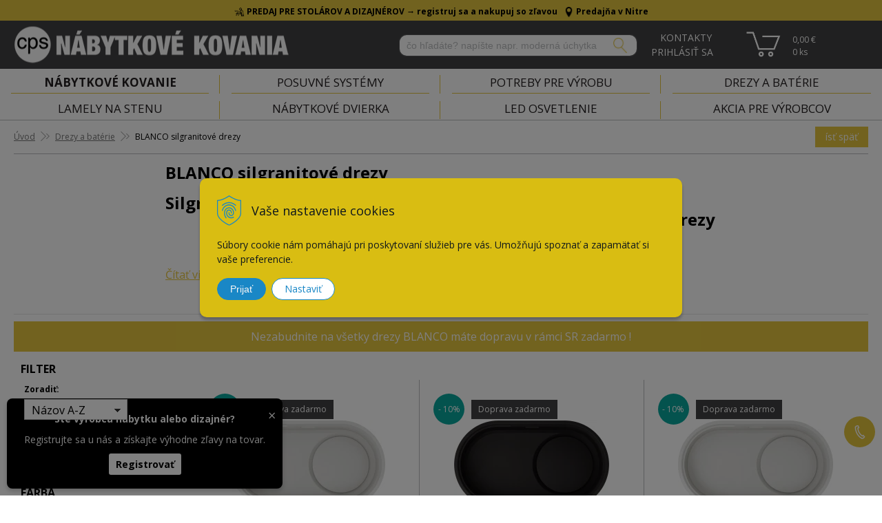

--- FILE ---
content_type: text/html; charset=windows-1250
request_url: https://www.cps-interier.sk/eshop/blanco-silgranitove-drezy/c-297.xhtml
body_size: 23126
content:
<!DOCTYPE html>
<html lang="sk" class="">

	<head>
		<meta http-equiv="X-UA-Compatible" content="IE=edge,chrome=1" />
		<meta name="viewport" content="width=device-width, initial-scale=1.0, minimum-scale=1.0, user-scalable=no" />
		
		<meta charset="windows-1250" />
		<title>Široký výber silgranitových drezov BLANCO | CPS interiér | CPS Kovania</title>
		<meta name="description" content="Kvalitné silgranitové drezy BLANCO &amp;#10004;&amp;#65039;doprava zadarmo nad 150€&amp;#10004;&amp;#65039;expedícia do 24h&amp;#10004;&amp;#65039;výhodné ceny" />
		<meta name="keywords" content="silgranitové drezy, drezy blanco, blanco drezy, kuchynské drezy blanco, kuchynské drezy,,e-shop cps interier" />
		<meta name="robots" content="index,follow" />
		<meta name="googlebot" content="index,follow" />
		<meta name="author" content="WEBYGROUP.sk - Tvorba webov a eshopov" />
		<meta name="generator" content="Unisite 8.20.0 #281025" />
		<meta property="og:type" content="website" />
		<meta property="og:title" content="Široký výber silgranitových drezov BLANCO | CPS interiér" />
		<meta property="og:description" content="Kvalitné silgranitové drezy BLANCO &amp;#10004;&amp;#65039;doprava zadarmo nad 150€&amp;#10004;&amp;#65039;expedícia do 24h&amp;#10004;&amp;#65039;výhodné ceny" />
		<meta property="og:url" content="https://www.cps-interier.sk/eshop/blanco-silgranitove-drezy/c-297.xhtml" />
		<meta property="og:locale" content="sk_SK" />
		<meta property="og:site_name" content="CPS Kovania " />
		<meta name="twitter:domain" content="www.cps-interier.sk" />
		<meta property="og:image" content="https://www.cps-interier.sk/obchod_homedir/data/1529/ikony/blanco-silgranitovy-drez.jpg" />

		<link href="https://www.cps-interier.sk/Data/1521/favicon.ico" type="image/x-icon" rel="icon" />
		<link href="https://www.cps-interier.sk/Data/1521/favicon.ico" type="image/x-icon" rel="shortcut icon" />
		<link rel="stylesheet" type="text/css" href="/Data/1521/Cache/Css/site_de2b1a7c.css" />
		<link rel="stylesheet" type="text/css" href="/Data/1521/Cache/Css/default_css_aceaff59.css" />
		<link rel="stylesheet" type="text/css" href="/SiteJay2.0/JScript/Fancybox3/jquery.fancybox.min.css" />
		<script src="/SiteJay2.0/jquery-3.7.1.min.js"></script>
		<script src="/SiteJay2.0/JScript/Fancybox3/jquery.fancybox.min.js"></script>
		<script src="/SiteJay2.0/JScript/jquery.mousewheel-3.0.6.pack.js"></script>
		<script src="/Data/1521/Cache/Script/common_5fecc569.js"></script>
		<script src="/Data/1521/Cache/Script/CookieConsent_6224c920.js"></script>
		<script src="/Data/1521/Cache/Script/custom_920f40fc.js"></script>
		<script src="/Data/1521/Cache/Script/default_js_4655d533.js"></script>
		<script src="/Data/1521/Cache/Script/categories_menu_script_3eefc370.js"></script>
		<script src="/Data/1521/Cache/Script/shop_content_scripts_977977c1.js"></script>
		<script src="https://www.cps-interier.sk/SiteJay2.0/jquery_tipsy.js"></script>
		<script type="text/javascript">
//<![CDATA[
var _hwq = _hwq || [];
    _hwq.push(['setKey', '1121413BA90130CBBDB2A9266BF1B6E1']);_hwq.push(['setTopPos', '60']);_hwq.push(['showWidget', '21']);(function() {
    var ho = document.createElement('script'); ho.type = 'text/javascript'; ho.async = true;
    ho.src = 'https://sk.im9.cz/direct/i/gjs.php?n=wdgt&sak=1121413BA90130CBBDB2A9266BF1B6E1';
    var s = document.getElementsByTagName('script')[0]; s.parentNode.insertBefore(ho, s);
})();
//]]>
		</script>

		<link href="https://fonts.googleapis.com/css?family=Open+Sans:300,300i,400,400i,600,700,700i&display=swap&subset=latin-ext" rel="stylesheet">
		<link rel="stylesheet" type="text/css" href="/Data/default/UserFiles/font-awesome/css/font-awesome.min.css" />
		<link rel="stylesheet" type="text/css" href="/Data/default/UserFiles/js/slick/slick.css" />
		<link rel="stylesheet" type="text/css" href="/Data/default/UserFiles/js/slick/slick-theme.css" />
		<link rel="stylesheet" href="https://cdn.luigisbox.com/autocomplete.css"/>
		<link rel="dns-prefetch" href="//live.luigisbox.com">
		<link rel="dns-prefetch" href="//api.luigisbox.com">
	<meta name="facebook-domain-verification"
content="fr7qlv4st0wnnp00xm8hbzwt8rqr1f" />
<meta name="google-site-verification" content="TE1C4yB96F1a_zXqufb0I5XAH0GrK2B4_rtJZMooKs8" /><script>
  window.dataLayer = window.dataLayer || [];
  function gtag(){dataLayer.push(arguments);}

  gtag("consent", "default", {
    "ad_storage": "denied",
    "ad_user_data": "denied",
    "ad_personalization": "denied",
    "analytics_storage": "denied"
  });  
</script>

<!-- Google Tag Manager -->
<script>(function(w,d,s,l,i){w[l]=w[l]||[];w[l].push({'gtm.start':
new Date().getTime(),event:'gtm.js'});var f=d.getElementsByTagName(s)[0],
j=d.createElement(s),dl=l!='dataLayer'?'&l='+l:'';j.async=true;j.src=
'https://www.googletagmanager.com/gtm.js?id='+i+dl;f.parentNode.insertBefore(j,f);
})(window,document,'script','dataLayer','GTM-M5MV4WL');
</script>
<!-- End Google Tag Manager --><link rel="next" href="https://www.cps-interier.sk/eshop/blanco-silgranitove-drezy/c-297/resultpage/2.xhtml" />
	</head>
	
	<body id="page27702" class="matrix-skin skin-eshop "><!--div id="b2bfancy" class="hide">
    <h2>Akciový katalóg</h2>
    <h3>Leto 2024</h3>
    <img src="/Data/1521/UserFiles/Akcie-B2B/akcia-jesen-2024.jpg" alt="leták" width="595" height="842">
    <a href="/Data/1521/UserFiles/Akcie-B2B/akcia_jesen_zima_2024.pdf" target="_blank">Zobraziť akciu</a>
    <span class="close"><i class="fa fa-window-close-o" aria-hidden="true"></i></span>
</div--><!-- Google Tag Manager -->
<!-- Google Tag Manager (noscript) -->
<noscript><iframe src="https://www.googletagmanager.com/ns.html?id=GTM-M5MV4WL" height="0" width="0" style="display:none;visibility:hidden"></iframe></noscript>
<!-- End Google Tag Manager (noscript) -->
		
			
<div id="sjm-s-horny-pas">
	<div class="top-row"><div class="incontent" style="color:#000000;background:#e4c53e;"><h3 class="top-row-title" style="text-align: center;margin:0;color:#000000;"><span style="font-size:12px;"><img alt="" src="/Data/1521/UserFiles/ikony/carp%20(1).png" style="width: 15px; height: 15px;" />&nbsp;PREDAJ PRE STOLÁROV A DIZAJNÉROV &#8594; <a href="https://www.cps-interier.sk/eshop/action/partnerregistration.xhtml" style="color:#000;text-decoration:none;"><strong>registruj sa a nakupuj so zľavou</strong></a>&nbsp; &nbsp;<img alt="" src="/Data/1521/UserFiles/ikony/google-map-maker-computer-icons-google-maps-clip-art-location-mark-d628729af02aaa0a4977e39687907d11.png" style="width: 15px; height: 15px;" />&nbsp;<a href="https://www.cps-interier.sk/kontakt.xhtml"><span style="color:#000000;"><strong>Predajňa v Nitre</strong></span></a></span></h3>
</div></div>
</div>

			<header id="header" class="header">
			<div class="site-overlay"></div>
			<div class="head clearfix">		  
			  
<div id="sjm-s-hlavicka"><p id="logo"><a href="/"><img src="/Data/1521/UserFiles/images/logo-white.png" alt="CPS Kovania " srcset="/Data/1521/UserFiles/images/logo-white@2x.png 2x"></a></p>




	<!--<ul class="info-row">
		
		<li> <a href="tel:0910910883">0910 910 883</a></li>
		<li> <a href="mailto:eshop@cpsi.sk">eshop@cpsi.sk</a></li>
	</ul>-->
	<ul class="info-row">
		<li> <a href="/kontakt.xhtml">0910 910 883</a></li>
		<li> <a href="/kontakt.xhtml">eshop@cpsi.sk</a></li>
	</ul>
</div>
		  
			  <div class="icons">
				  <div id="ico-menu"><a href="javascript:void(0)"><i class="fa fa-bars"></i></a></div>
					<div id="ico-search"><a href="javascript:void(0)"><i class="fa fa-search"></i></a></div>
				  <div id="main-login">
<div id="sjm-s-login-top"><div class="Shop-login  ">
	<a href="https://www.cps-interier.sk/eshop/action/listorders.xhtml">
        <i class="fa fa-user-circle-o"></i>
        <span>Objednávky</span>
        
    </a>
    <ul class="newlogin" style="display:none;">
        <li class="cntct">
            <!-- <a href="https://www.cps-interier.sk/eshop/action/registration.xhtml" rel="nofollow">Registrácia</a> -->
            <div>
                <a href="/kontakt.xhtml" title="Kontakt"><svg xmlns="http://www.w3.org/2000/svg" width="7.265" height="9.79" viewBox="0 0 7.265 9.79">
                    <path id="Path_8" data-name="Path 8" d="M616.127,564.015a7.571,7.571,0,0,1-3.254-5.648l.732-.285-.469-1.269a1.833,1.833,0,0,0-1.992.839s-.13,5.5,4.684,8.112A2.1,2.1,0,0,0,617.6,564.6l-.836-1.064Z" transform="translate(-610.767 -556.353)" fill="none" stroke="#fff" stroke-miterlimit="10" stroke-width="0.75"/>
                </svg>
                <span>Kontakty</span></a>
                <div class="inside-box">
                    <p class="heading">Zákaznícka podpora</p>




                    <p>Po-Pia: 7:30 - 16:00<br />
                        <a href="tel:+421910910883" title="+ 421 910 910 883"><svg xmlns="http://www.w3.org/2000/svg" width="7.434" height="9.973" viewBox="0 0 7.434 9.973">
                            <g id="Group_5" data-name="Group 5" transform="translate(-554.828 -636.669)">
                                <path id="Path_12" data-name="Path 12" d="M560.3,644.555a7.936,7.936,0,0,1-3.411-5.92l.767-.3-.492-1.331a1.923,1.923,0,0,0-2.087.881s-.137,5.766,4.908,8.5a2.209,2.209,0,0,0,1.864-1.215l-.876-1.117Z" fill="none" stroke="#313133" stroke-miterlimit="10" stroke-width="0.5"/>
                                <path id="Path_13" data-name="Path 13" d="M559.377,638.26a5.61,5.61,0,0,0,2.6,4.214" fill="none" stroke="#313133" stroke-miterlimit="10" stroke-width="0.5"/>
                                <path id="Path_14" data-name="Path 14" d="M561,638.93a2.459,2.459,0,0,0,1.139,1.847" fill="none" stroke="#313133" stroke-miterlimit="10" stroke-width="0.5"/>
                            </g>
                        </svg> + 421 910 910 883</a><br />
                        <a href="mailto:eshop@cpsi.sk" title="eshop@cpsi.sk"><svg xmlns="http://www.w3.org/2000/svg" width="11.175" height="6.5" viewBox="0 0 11.175 6.5">
                            <g id="Group_6" data-name="Group 6" transform="translate(-553.79 -657.707)">
                                <rect id="Rectangle_11" data-name="Rectangle 11" width="10.675" height="6" transform="translate(554.04 657.957)" fill="none" stroke="#313133" stroke-miterlimit="10" stroke-width="0.5"/>
                                <path id="Path_15" data-name="Path 15" d="M554.04,657.957l5.337,3.164,5.338-3.164" fill="none" stroke="#313133" stroke-miterlimit="10" stroke-width="0.5"/>
                            </g>
                        </svg> eshop@cpsi.sk</a>
                    </p>





                </div>
            </div>
        </li>
        
            <li class="user">
                <div>
                    <a href="https://www.cps-interier.sk/eshop/action/enterlogin.xhtml" rel="nofollow"><svg xmlns="http://www.w3.org/2000/svg" width="7.702" height="10.503" viewBox="0 0 7.702 10.503">
                        <g id="Group_4" data-name="Group 4" transform="translate(-683.757 -557.397)">
                          <path id="Path_9" data-name="Path 9" d="M685.849,559.535a1.763,1.763,0,1,0,1.763-1.763A1.763,1.763,0,0,0,685.849,559.535Z" fill="none" stroke="#fff" stroke-miterlimit="10" stroke-width="0.75"/>
                          <path id="Path_10" data-name="Path 10" d="M684.117,567.772s3.123-10.659,6.99,0" fill="none" stroke="#fff" stroke-miterlimit="10" stroke-width="0.75"/>
                        </g>
                      </svg>
                    <span>Prihlásiť sa</span></a>
                    <div class="inside-box">
                        <form action="https://www.cps-interier.sk/eshop.xhtml" method="post" id="shop-login-form">
                        <input type="hidden" name="__shop_login_submit" value="1">
                        <input type="hidden" name="__shop_login_ajax" value="1">
                        <table>
                            <tr>
                            <th><label for="log-email">Meno:</label></th>
                            <td><input type="text" id="log-email" name="__shop_login" autocomplete="off"></td>
                            </tr>
                            <tr>
                            <th><label for="log-pass">Heslo:</label></th>
                            <td><input type="password" id="log-pass" name="__shop_password" autocomplete="off" /></td>
                            </tr>
                        </table>
                        <p><button type="submit">Prihlásiť sa</button></p>
                        </form>
                        <div class="log-message"></div>

                        <div class="text-box">
                            <p>
                                <!-- 
                                    <a rel="nofollow" href="https://www.cps-interier.sk/eshop/action/registration.xhtml">Registrácia</a>
                                 -->
                                <a rel="nofollow" href="https://www.cps-interier.sk/eshop/action/lostpass.xhtml" style="width:100%;">Zabudol som heslo</a>
                            </p>
                            <p class="partnerreg">
                                    <a href="/eshop/action/partnerregistration.xhtml" rel="nofollow">Registrácia pre stolárov</a>
                                </p>
                        </div>
                    </div>
                </div>
            </li>
            
        

        
    </ul>
</div>





</div>
</div>
				  <div id="main-cart">
<div id="sjm-s-kosik"><div id="kosik">
    <a href="https://www.cps-interier.sk/eshop/action/cart.xhtml">          
    <span class="kosik-ico"><i class="fa fa-shopping-cart"></i></span>
    <span class="kosik-obsah">
        <span class="kosik-cena">0,00 €</span>
        <span class="kosik-ks">0 <em>ks</em></span>
    </span>
    </a>
</div></div>
</div>
			  </div>
			  <div id="main-search">
<div id="sjm-s-vyhladavanie">
	
                <script type="text/javascript">
                    /* <![CDATA[ */

                    displayBoxIndex = -1;
                    var SearchNavigate = function(diff) {
                        displayBoxIndex += diff;
                        var oBoxCollection = $(".suggestSearchContent:not(.suggestSearchHeader):not(.suggestSearchFooter) p");
                        if(!oBoxCollection.length){
                            return;
                        }
                        if (displayBoxIndex >= oBoxCollection.length)
                            displayBoxIndex = 0;
                        if (displayBoxIndex < 0)
                            displayBoxIndex = oBoxCollection.length - 1;
                        var cssClass = "search-selected-item";
                        oBoxCollection.removeClass(cssClass).eq(displayBoxIndex).addClass(cssClass);
                        oBoxCollection.eq(displayBoxIndex)[0].scrollIntoView({ 
                            block: 'nearest',
                            inline: 'nearest',
                            behavior: 'smooth'
                        });
                    }

                        var timeoutsearch;
                        function getXmlHttpRequestObject() {
                            if (window.XMLHttpRequest) {
                                return new XMLHttpRequest();
                            } else if(window.ActiveXObject) {
                                return new ActiveXObject("Microsoft.XMLHTTP");
                            } else {
                            }
                        }

                        var searchReq = getXmlHttpRequestObject();

                        function searchSuggest() {
                            if (searchReq.readyState == 4 || searchReq.readyState == 0) {
                                var str = escape(encodeURI(document.getElementById('searchstringid').value));
                                //$('#search_suggest').html('<div class="suggest_wrapper loading"><img src="/Images/loading.gif" alt="loading" /></div>');
                                var stockOnly = '0';
                                if (document.getElementById('searchStockOnlyId') != null && document.getElementById('searchStockOnlyId').checked == true)
                                    stockOnly = '1';

                                searchReq.open("GET", 'https://www.cps-interier.sk/suggestsearch/chckprm/suggest/search/' + str + '/stock/' + stockOnly + '.xhtml', true);
                                searchReq.onreadystatechange = handleSearchSuggest;
                                searchReq.send(null);
                            }
                            clearTimeout(timeoutsearch);
                        }

                        function handleSearchSuggest() {
                            if (searchReq.readyState == 4) {
                                var ss = document.getElementById('search_suggest')
                                ss.innerHTML = '';
                                ss.innerHTML = searchReq.responseText;

                                if(ss.innerHTML.length)
                                    ss.innerHTML = '<div class="suggest_wrapper">' + ss.innerHTML + '</div>';
                            }
                        }

                        $(document).ready(function(){

                            $('body').on('click', function () {
                                $('#search_suggest').html('');
                            });

                            $('form.search').on('click', function(e){
                                e.stopPropagation();
                            });

                            $('#searchstringid').attr('autocomplete','off').on('keyup click', function(e) {

                                if (e.keyCode == 40)
                                {
                                    e.preventDefault()
                                    SearchNavigate(1);
                                }
                                else if(e.keyCode==38)
                                {
                                    e.preventDefault()
                                    SearchNavigate(-1);
                                } else if(e.keyCode==13){

                                    if($("p.search-selected-item").length){
                                        e.preventDefault();
                                        location.href=$("p.search-selected-item a").attr("href");
                                    }

                                } else {
                                    if(timeoutsearch) {
                                        clearTimeout(timeoutsearch);
                                        timeoutsearch = null;
                                    }
                                    if($.trim($("#searchstringid").val()) !== ""){
                                        timeoutsearch = setTimeout(searchSuggest, 200);
                                    }
                                    else {
                                        var ss = document.getElementById('search_suggest')
                                        ss.innerHTML = '';                                    
                                    }
                                }
                            });
                        });
                    /* ]]> */
                </script>

<form action="https://www.cps-interier.sk/index.php?page=27702" method="get" class="search">
  <span class="input"><input type="text" name="searchstring" value="" class="SearchInput" id="searchstringid" placeholder="Hľadaný výraz" /><input type="hidden" name="searchtype" value="all" /></span>
  <input type="hidden" name="searchsubmit" value="1" />
  <div id="search_suggest"></div>
    
  <span class="submit"><input type="hidden" name="action" value="search" /><input type="hidden" name="cid" value="0" /><input type="hidden" name="page" value="27702" /><input type="submit" name="searchsubmit" value="Hľadaj" class="SearchSubmit" /></span>  
</form>
</div>
</div>
			  
			  <div class="mbmenu clearfix" id="menu-main">
				<div class="content"><nav>
<div id="sjm-s-menu-vodorovne"><ul id="m-smenuvodorovne" class="sjMenu"><li class="no-selected"><a href="https://www.cps-interier.sk">Úvod</a><ul><li class="no-selected"><a href="https://www.cps-interier.sk/na-stiahnutie.xhtml">Na stiahnutie</a></li></ul></li><li class="selected"><a href="https://www.cps-interier.sk/eshop.xhtml">E-shop</a></li><li class="no-selected"><a href="https://www.cps-interier.sk/blog.xhtml">Blog</a></li><li class="no-selected"><a href="https://www.cps-interier.sk/centrumpomocistolarom.xhtml">Centrum Pomoci Stolárom </a></li><li class="no-selected"><a href="https://www.cps-interier.sk/aktuality.xhtml">Aktuality</a></li><li class="no-selected"><a href="https://www.cps-interier.sk/referencie-cps-interier.xhtml">Referencie</a></li><li class="no-selected"><a href="https://www.cps-interier.sk/vsetko-o-nakupe.xhtml">Všetko o nákupe</a><ul><li class="no-selected"><a href="https://www.cps-interier.sk/obchodne-podmienky.xhtml">Obchodné podmienky</a></li><li class="no-selected"><a href="https://www.cps-interier.sk/reklamacny-poriadok.xhtml">Reklamačný poriadok</a></li><li class="no-selected"><a href="https://www.cps-interier.sk/platba-a-doprava.xhtml">Doprava</a></li><li class="no-selected"><a href="https://www.cps-interier.sk/ochranasukromia.xhtml">Ochrana súkromia a osobných údajov</a></li></ul></li><li class="no-selected"><a href="https://www.cps-interier.sk/o-firme-cps-interier.xhtml">O nás</a></li><li><a href="/eshop/action/partnerregistration.xhtml">Veľkoobchod</a></li><li class="no-selected"><a href="https://www.cps-interier.sk/kontakt.xhtml">Kontakt</a></li></ul></div>
</nav></div>
			</div> 
		  </div>
		  <div class="mbmenu clearfix" id="kategorie-obchodu">			
			  <div class="content"><nav>
<div id="sjm-s-kategorie-obchodu">
	<div class="base-categories"><ul id="categories-27702" class="Cat WithIcons"><li id="Item-11"><a href="https://www.cps-interier.sk/eshop/nabytkove-kovanie/c-11.xhtml"><span class="icon"><img src="https://www.cps-interier.sk/Data/1521/UserFiles/images/categoryicon.gif" alt="Nábytkové kovanie" title="Nábytkové kovanie"  loading="lazy" /> </span><span>Nábytkové kovanie</span></a><ul id="ul_id_12"><li id="Item-12"><a href="https://www.cps-interier.sk/eshop/nabytkove-uchytky/c-12.xhtml"><span class="icon"><img src="/obchod_homedir/data/1529/ikony/uchytky-6.jpg" alt="Nábytkové úchytky" title="Nábytkové úchytky"  loading="lazy" /> </span><span>Nábytkové úchytky</span></a></li><li id="Item-30"><a href="https://www.cps-interier.sk/eshop/vesiaky-a-haciky-na-stenu/c-30.xhtml"><span class="icon"><img src="/obchod_homedir/data/1529/ikony/vesiaky-haciky.jpg" alt="Vešiaky a háčiky na stenu" title="Vešiaky a háčiky na stenu"  loading="lazy" /> </span><span>Vešiaky a háčiky na stenu</span></a></li><li id="Item-422"><a href="https://www.cps-interier.sk/eshop/elektricke-zasuvky-do-nabytku/c-422.xhtml"><span class="icon"><img src="/obchod_homedir/data/1529/ikony/elektricke_zasuvky-1.jpg" alt="Elektrické zásuvky do nábytku" title="Elektrické zásuvky do nábytku"  loading="lazy" /> </span><span>Elektrické zásuvky do nábytku</span></a></li><li id="Item-15"><a href="https://www.cps-interier.sk/eshop/zasuvkove-vysuvy/c-15.xhtml"><span class="icon"><img src="/obchod_homedir/data/1529/ikony/zasuvkove_vysuvy-1.jpg" alt="Zásuvkové výsuvy" title="Zásuvkové výsuvy"  loading="lazy" /> </span><span>Zásuvkové výsuvy</span></a></li><li id="Item-198"><a href="https://www.cps-interier.sk/eshop/panty-na-skrinky/c-198.xhtml"><span class="icon"><img src="/obchod_homedir/data/1529/ikony/zavesy_panty-1.jpg" alt="Pánty na skrinky" title="Pánty na skrinky"  loading="lazy" /> </span><span>Pánty na skrinky</span></a></li><li id="Item-16"><a href="https://www.cps-interier.sk/eshop/nabytkove-nozicky/c-16.xhtml"><span class="icon"><img src="/obchod_homedir/data/1529/ikony/nabytkove-nozicky-2.jpg" alt="Nábytkové nožičky" title="Nábytkové nožičky"  loading="lazy" /> </span><span>Nábytkové nožičky</span></a></li><li id="Item-515"><a href="https://www.cps-interier.sk/eshop/nohy-na-stol-a-stolove-podnoze/c-515.xhtml"><span class="icon"><img src="/obchod_homedir/data/1529/ikony/nohy-na-stol-a-stolove-podnoze.webp" alt="Nohy na stôl a stolové podnože " title="Nohy na stôl a stolové podnože "  loading="lazy" /> </span><span>Nohy na stôl a stolové podnože </span></a></li><li id="Item-80"><a href="https://www.cps-interier.sk/eshop/vyklopne-kovanie-a-sklopne-kovanie/c-80.xhtml"><span class="icon"><img src="/obchod_homedir/data/1529/ikony/vyklopne-a-sklopne-systemy-1.png" alt="Výklopné kovanie a sklopné kovanie" title="Výklopné kovanie a sklopné kovanie"  loading="lazy" /> </span><span>Výklopné kovanie a sklopné kovanie</span></a></li><li id="Item-427"><a href="https://www.cps-interier.sk/eshop/priborniky-do-zasuvky/c-427.xhtml"><span class="icon"><img src="/obchod_homedir/data/1529/ikony/pribornik-do-zasuvky.jpg" alt="Príborníky do zásuvky" title="Príborníky do zásuvky"  loading="lazy" /> </span><span>Príborníky do zásuvky</span></a></li><li id="Item-425"><a href="https://www.cps-interier.sk/eshop/vysuvne-odpadkove-kose/c-425.xhtml"><span class="icon"><img src="/obchod_homedir/data/1529/ikony/odpadkove-kose.png" alt="Výsuvné odpadkové koše" title="Výsuvné odpadkové koše"  loading="lazy" /> </span><span>Výsuvné odpadkové koše</span></a></li><li id="Item-423"><a href="https://www.cps-interier.sk/eshop/vysuvne-kose/c-423.xhtml"><span class="icon"><img src="/obchod_homedir/data/1529/ikony/vysuvne-kose.png" alt="Výsuvné koše" title="Výsuvné koše"  loading="lazy" /> </span><span>Výsuvné koše</span></a></li><li id="Item-424"><a href="https://www.cps-interier.sk/eshop/rohove-kose-do-kuchyne/c-424.xhtml"><span class="icon"><img src="/obchod_homedir/data/1529/ikony/rohove-kose.png" alt="Rohové koše do kuchyne" title="Rohové koše do kuchyne"  loading="lazy" /> </span><span>Rohové koše do kuchyne</span></a></li><li id="Item-432"><a href="https://www.cps-interier.sk/eshop/potravinove-kose/c-432.xhtml"><span class="icon"><img src="/obchod_homedir/data/1529/ikony/potravinove-kose.png" alt="Potravinové koše" title="Potravinové koše"  loading="lazy" /> </span><span>Potravinové koše</span></a></li><li id="Item-28"><a href="https://www.cps-interier.sk/eshop/uholniky/c-28.xhtml"><span class="icon"><img src="/obchod_homedir/data/1529/ikony/uholniky-2.jpg" alt="Uholníky" title="Uholníky"  loading="lazy" /> </span><span>Uholníky</span></a></li><li id="Item-33"><a href="https://www.cps-interier.sk/eshop/konzoly-na-police-a-podperky/c-33.xhtml"><span class="icon"><img src="/obchod_homedir/data/1529/ikony/konzoly-na-police-a-podperky.jpg" alt="Konzoly na police a podperky" title="Konzoly na police a podperky"  loading="lazy" /> </span><span>Konzoly na police a podperky</span></a></li><li id="Item-36"><a href="https://www.cps-interier.sk/eshop/nabytkove-kolieska/c-36.xhtml"><span class="icon"><img src="/obchod_homedir/data/1529/ikony/nabytkove-kolieska-2.jpg" alt="Nábytkové kolieska" title="Nábytkové kolieska"  loading="lazy" /> </span><span>Nábytkové kolieska</span></a></li><li id="Item-557"><a href="https://www.cps-interier.sk/eshop/zarazky-na-dvere/c-557.xhtml"><span class="icon"><img src="/obchod_homedir/data/1529/ikony/doraz-na-dvere-zarazka-viefe-low.jpg" alt="Zarážky na dvere" title="Zarážky na dvere"  loading="lazy" /> </span><span>Zarážky na dvere</span></a></li><li id="Item-79"><a href="https://www.cps-interier.sk/eshop/spojovacie-kovanie/c-79.xhtml"><span class="icon"><img src="/obchod_homedir/data/1529/ikony/spojovacie-kovanie-1.jpg" alt="Spojovacie kovanie" title="Spojovacie kovanie"  loading="lazy" /> </span><span>Spojovacie kovanie</span></a></li><li id="Item-535"><a href="https://www.cps-interier.sk/eshop/filcove-podlozky-pod-nabytok/c-535.xhtml"><span class="icon"><img src="/obchod_homedir/data/1529/ikony/11148-25x25-hneda.jpg" alt="Filcové podložky pod nábytok" title="Filcové podložky pod nábytok"  loading="lazy" /> </span><span>Filcové podložky pod nábytok</span></a></li><li id="Item-549"><a href="https://www.cps-interier.sk/eshop/skrutky-do-dreva/c-549.xhtml"><span class="icon"><img src="/obchod_homedir/data/1529/ikony/drevoskrutky-1.jpg" alt="Skrutky do dreva" title="Skrutky do dreva"  loading="lazy" /> </span><span>Skrutky do dreva</span></a></li><li id="Item-248"><a href="https://www.cps-interier.sk/eshop/rozne-kovania/c-248.xhtml"><span class="icon"><img src="/obchod_homedir/data/1529/ikony/magnet_na_skrinu.jpg" alt="Rôzne kovania" title="Rôzne kovania"  loading="lazy" /> </span><span>Rôzne kovania</span></a></li><li id="Item-260"><a href="https://www.cps-interier.sk/eshop/zavesne-kovania/c-260.xhtml"><span class="icon"><img src="/obchod_homedir/data/1529/ikony/zavesne-kovanie-1.jpg" alt="Závesné kovania" title="Závesné kovania"  loading="lazy" /> </span><span>Závesné kovania</span></a></li><li id="Item-264"><a href="https://www.cps-interier.sk/eshop/sokle-na-nabytok/c-264.xhtml"><span class="icon"><img src="/obchod_homedir/data/1529/ikony/sokle-na-nabytok-2.jpg" alt="Sokle na nábytok" title="Sokle na nábytok"  loading="lazy" /> </span><span>Sokle na nábytok</span></a></li><li id="Item-404"><a href="https://www.cps-interier.sk/eshop/ochranne-a-tesniace-listy/c-404.xhtml"><span class="icon"><img src="/obchod_homedir/data/1529/ikony/tesniace-listy-na-pracovnu-dosku.jpg" alt="Ochranné a tesniace lišty" title="Ochranné a tesniace lišty"  loading="lazy" /> </span><span>Ochranné a tesniace lišty</span></a></li><li id="Item-414"><a href="https://www.cps-interier.sk/eshop/dverove-kovania/c-414.xhtml"><span class="icon"><img src="/obchod_homedir/data/1529/ikony/stavebne-kovanie-1.jpg" alt="Dverové kovania" title="Dverové kovania"  loading="lazy" /> </span><span>Dverové kovania</span></a></li><li id="Item-426"><a href="https://www.cps-interier.sk/eshop/prechodky-kabla/c-426.xhtml"><span class="icon"><img src="/obchod_homedir/data/1529/ikony/prechodka_kabla.jpg" alt="Prechodky kábla" title="Prechodky kábla"  loading="lazy" /> </span><span>Prechodky kábla</span></a></li><li id="Item-428"><a href="https://www.cps-interier.sk/eshop/oprava-podlahy-a-nabytku/c-428.xhtml"><span class="icon"><img src="/obchod_homedir/data/1529/ikony/oprava-podlahy-a-nabytku-1.jpg" alt="Oprava podlahy a nábytku" title="Oprava podlahy a nábytku"  loading="lazy" /> </span><span>Oprava podlahy a nábytku</span></a></li><li id="Item-539"><a href="https://www.cps-interier.sk/eshop/samolepiace-krytky/c-539.xhtml"><span class="icon"><img src="/obchod_homedir/data/1529/ikony/samolepiace_krytky-2.png" alt="Samolepiace krytky" title="Samolepiace krytky"  loading="lazy" /> </span><span>Samolepiace krytky</span></a></li><li id="Item-39"><a href="https://www.cps-interier.sk/eshop/nabytkove-zamky/c-39.xhtml"><span class="icon"><img src="/obchod_homedir/data/1529/ikony/nabytkove-zamky-2.jpg" alt="Nábytkové zámky" title="Nábytkové zámky"  loading="lazy" /> </span><span>Nábytkové zámky</span></a></li><li id="Item-540"><a href="https://www.cps-interier.sk/eshop/kovanie-na-stoly/c-540.xhtml"><span class="icon"><img src="/obchod_homedir/data/1529/ikony/kovanie_na_stol-1.jpg" alt="Kovanie na stoly" title="Kovanie na stoly"  loading="lazy" /> </span><span>Kovanie na stoly</span></a></li><li id="Item-541"><a href="https://www.cps-interier.sk/eshop/kovanie-na-postele/c-541.xhtml"><span class="icon"><img src="/obchod_homedir/data/1529/ikony/kovanie_na_postel-1.jpg" alt="Kovanie na postele" title="Kovanie na postele"  loading="lazy" /> </span><span>Kovanie na postele</span></a></li><li id="Item-542"><a href="https://www.cps-interier.sk/eshop/vetracie-mriezky-a-vetraciky/c-542.xhtml"><span class="icon"><img src="/obchod_homedir/data/1529/ikony/ventilacne_mriezky-1.png" alt="Vetracie mriežky a vetráčiky" title="Vetracie mriežky a vetráčiky"  loading="lazy" /> </span><span>Vetracie mriežky a vetráčiky</span></a></li><li id="Item-543"><a href="https://www.cps-interier.sk/eshop/strecove-folie/c-543.xhtml"><span class="icon"><img src="/obchod_homedir/data/1529/ikony/strech_folia_velka.jpg" alt="Strečové fólie" title="Strečové fólie"  loading="lazy" /> </span><span>Strečové fólie</span></a></li></ul></li><li id="Item-3"><a href="https://www.cps-interier.sk/eshop/posuvne-systemy/c-3.xhtml"><span class="icon"><img src="https://www.cps-interier.sk/Data/1521/UserFiles/images/categoryicon.gif" alt="Posuvné systémy" title="Posuvné systémy"  loading="lazy" /> </span><span>Posuvné systémy</span></a><ul id="ul_id_66"><li id="Item-66"><a href="https://www.cps-interier.sk/eshop/kovanie-na-vstavane-skrine/c-66.xhtml"><span class="icon"><img src="/obchod_homedir/data/1529/ikony/kovanie-na-vstavane-skrine-1.jpg" alt="Kovanie na vstavané skrine" title="Kovanie na vstavané skrine"  loading="lazy" /> </span><span>Kovanie na vstavané skrine</span></a></li><li id="Item-48"><a href="https://www.cps-interier.sk/eshop/kovanie-na-posuvne-dvere/c-48.xhtml"><span class="icon"><img src="/obchod_homedir/data/1529/ikony/kovanie-na-posuvne-dvere-2.jpg" alt="Kovanie na posuvné dvere" title="Kovanie na posuvné dvere"  loading="lazy" /> </span><span>Kovanie na posuvné dvere</span></a></li></ul></li><li id="Item-408"><a href="https://www.cps-interier.sk/eshop/potreby-pre-vyrobu/c-408.xhtml"><span class="icon"><img src="/obchod_homedir/data/1529/ikony/stolarske-potreby-pre-vyrobu-3.jpg" alt="Potreby pre výrobu" title="Potreby pre výrobu"  loading="lazy" /> </span><span>Potreby pre výrobu</span></a><ul id="ul_id_409"><li id="Item-409"><a href="https://www.cps-interier.sk/eshop/lepidla-a-tmely/c-409.xhtml"><span class="icon"><img src="/obchod_homedir/data/1529/ikony/lepidla-a-tmely.png" alt="Lepidlá a tmely" title="Lepidlá a tmely"  loading="lazy" /> </span><span>Lepidlá a tmely</span></a></li><li id="Item-507"><a href="https://www.cps-interier.sk/eshop/cistenie-nabytku-a-calunenia/c-507.xhtml"><span class="icon"><img src="/obchod_homedir/data/1529/ikony/cistiaca_pena_iwetec.jpg" alt="Čistenie nábytku a čalúnenia" title="Čistenie nábytku a čalúnenia"  loading="lazy" /> </span><span>Čistenie nábytku a čalúnenia</span></a></li><li id="Item-410"><a href="https://www.cps-interier.sk/eshop/rucne-naradie/c-410.xhtml"><span class="icon"><img src="/obchod_homedir/data/1529/ikony/rucne-naradie-1.jpg" alt="Ručné náradie" title="Ručné náradie"  loading="lazy" /> </span><span>Ručné náradie</span></a></li><li id="Item-412"><a href="https://www.cps-interier.sk/eshop/brusny-material/c-412.xhtml"><span class="icon"><img src="/obchod_homedir/data/1529/ikony/brusny-material.png" alt="Brúsny materiál" title="Brúsny materiál"  loading="lazy" /> </span><span>Brúsny materiál</span></a></li><li id="Item-448"><a href="https://www.cps-interier.sk/eshop/pomocky-pre-pisanie/c-448.xhtml"><span class="icon"><img src="/obchod_homedir/data/1529/ikony/pomocky-pre-pisanie-1.jpg" alt="Pomôcky pre písanie" title="Pomôcky pre písanie"  loading="lazy" /> </span><span>Pomôcky pre písanie</span></a></li><li id="Item-469"><a href="https://www.cps-interier.sk/eshop/vrtacie-pripravky-a-sablony/c-469.xhtml"><span class="icon"><img src="/obchod_homedir/data/1529/ikony/vrtacie-pripravky-a-sablony.png" alt="Vŕtacie prípravky a šablóny" title="Vŕtacie prípravky a šablóny"  loading="lazy" /> </span><span>Vŕtacie prípravky a šablóny</span></a></li><li id="Item-496"><a href="https://www.cps-interier.sk/eshop/chemicka-kotva/c-496.xhtml"><span class="icon"><img src="/obchod_homedir/data/1529/ikony/chemicka_kotva.jpg" alt="Chemická kotva" title="Chemická kotva"  loading="lazy" /> </span><span>Chemická kotva</span></a></li></ul></li><li id="Item-6"><a href="https://www.cps-interier.sk/eshop/drezy-a-baterie/c-6.xhtml"><span class="icon"><img src="https://www.cps-interier.sk/Data/1521/UserFiles/images/categoryicon.gif" alt="Drezy a batérie" title="Drezy a batérie"  loading="lazy" /> </span><span>Drezy a batérie</span></a><ul id="ul_id_297"><li id="Item-297" class="selected"><a href="https://www.cps-interier.sk/eshop/blanco-silgranitove-drezy/c-297.xhtml"><span class="icon"><img src="/obchod_homedir/data/1529/ikony/blanco-silgranitovy-drez.jpg" alt="BLANCO silgranitové drezy" title="BLANCO silgranitové drezy"  loading="lazy" /> </span><span>BLANCO silgranitové drezy</span></a></li><li id="Item-299"><a href="https://www.cps-interier.sk/eshop/blanco-nerezove-drezy/c-299.xhtml"><span class="icon"><img src="/obchod_homedir/data/1529/ikony/blanco-nerezove-drezy-2.jpg" alt="BLANCO nerezové drezy" title="BLANCO nerezové drezy"  loading="lazy" /> </span><span>BLANCO nerezové drezy</span></a></li><li id="Item-315"><a href="https://www.cps-interier.sk/eshop/blanco-keramicke-drezy/c-315.xhtml"><span class="icon"><img src="/obchod_homedir/data/1529/ikony/blanco-keramicke-drezy.jpg" alt="BLANCO keramické drezy" title="BLANCO keramické drezy"  loading="lazy" /> </span><span>BLANCO keramické drezy</span></a></li><li id="Item-314"><a href="https://www.cps-interier.sk/eshop/blanco-baterie/c-314.xhtml"><span class="icon"><img src="/obchod_homedir/data/1529/ikony/blanco-baterie-1.jpg" alt="BLANCO batérie" title="BLANCO batérie"  loading="lazy" /> </span><span>BLANCO batérie</span></a></li><li id="Item-284"><a href="https://www.cps-interier.sk/eshop/blanco-prislusenstvo/c-284.xhtml"><span class="icon"><img src="/obchod_homedir/data/1529/ikony/blanco-prislusenstvo-1.jpg" alt="BLANCO príslušenstvo" title="BLANCO príslušenstvo"  loading="lazy" /> </span><span>BLANCO príslušenstvo</span></a></li><li id="Item-405"><a href="https://www.cps-interier.sk/eshop/blanco-cistiace-prostriedky/c-405.xhtml"><span class="icon"><img src="/obchod_homedir/data/1529/ikony/blanco-cistiace-prostriedky.jpg" alt="BLANCO čistiace prostriedky" title="BLANCO čistiace prostriedky"  loading="lazy" /> </span><span>BLANCO čistiace prostriedky</span></a></li><li id="Item-443"><a href="https://www.cps-interier.sk/eshop/blanco-drvice-odpadu/c-443.xhtml"><span class="icon"><img src="/obchod_homedir/data/1529/ikony/blanco-drvice-odpadu-1.jpg" alt="BLANCO drviče odpadu" title="BLANCO drviče odpadu"  loading="lazy" /> </span><span>BLANCO drviče odpadu</span></a></li><li id="Item-588"><a href="https://www.cps-interier.sk/eshop/blanco-vrecka-na-odpad/c-588.xhtml"><span class="icon"><img src="/obchod_homedir/data/1529/ikony/zatahovacie-vrece-na-odpad-blanco.jpg" alt="BLANCO vrecká na odpad" title="BLANCO vrecká na odpad"  loading="lazy" /> </span><span>BLANCO vrecká na odpad</span></a></li></ul></li><li id="Item-513"><a href="https://www.cps-interier.sk/eshop/lamely-na-stenu/c-513.xhtml"><span class="icon"><img src="/obchod_homedir/data/1529/ikony/lamely_na_stenu.jpg" alt="Lamely na stenu " title="Lamely na stenu "  loading="lazy" /> </span><span>Lamely na stenu </span></a><ul id="ul_id_629"><li id="Item-629"><a href="https://www.cps-interier.sk/eshop/lamely-3d-2650x300/c-629.xhtml"><span class="icon"><img src="/obchod_homedir/data/1529/ikony/drevena-lamela-na-stenu-dub-europsky-biela.jpg" alt="Lamely 3D / 2650x300" title="Lamely 3D / 2650x300"  loading="lazy" /> </span><span>Lamely 3D / 2650x300</span></a></li><li id="Item-630"><a href="https://www.cps-interier.sk/eshop/lamely-3d-plus-2650x300/c-630.xhtml"><span class="icon"><img src="/obchod_homedir/data/1529/ikony/b7b34078-775b-496e-96d7-5387b3ddfb63.png" alt="Lamely 3D PLUS / 2650x300" title="Lamely 3D PLUS / 2650x300"  loading="lazy" /> </span><span>Lamely 3D PLUS / 2650x300</span></a></li><li id="Item-631"><a href="https://www.cps-interier.sk/eshop/lamely-l40-2400x350/c-631.xhtml"><span class="icon"><img src="/obchod_homedir/data/1529/ikony/lamela_na_stenu_dub_cinovy_cierna_detail.jpg" alt="Lamely L40 / 2400x350" title="Lamely L40 / 2400x350"  loading="lazy" /> </span><span>Lamely L40 / 2400x350</span></a></li><li id="Item-632"><a href="https://www.cps-interier.sk/eshop/lamely-mdf-2770x222/c-632.xhtml"><span class="icon"><img src="/obchod_homedir/data/1529/ikony/lamela_na_stenu_dub_chalet_cierna_detail.jpg" alt="Lamely MDF / 2770x222" title="Lamely MDF / 2770x222"  loading="lazy" /> </span><span>Lamely MDF / 2770x222</span></a></li><li id="Item-628"><a href="https://www.cps-interier.sk/eshop/lamelove-dvierka-na-mieru/c-628.xhtml"><span class="icon"><img src="/obchod_homedir/data/1529/ikony/ChatGPT-Image-16.-6.-2025-13_49_48.png" alt="Lamelové dvierka / na mieru" title="Lamelové dvierka / na mieru"  loading="lazy" /> </span><span>Lamelové dvierka / na mieru</span></a></li></ul></li><li id="Item-461"><a href="https://www.cps-interier.sk/eshop/nabytkove-dvierka/c-461.xhtml"><span class="icon"><img src="https://www.cps-interier.sk/Data/1521/UserFiles/images/categoryicon.gif" alt="Nábytkové dvierka" title="Nábytkové dvierka"  loading="lazy" /> </span><span>Nábytkové dvierka</span></a><ul id="ul_id_612"><li id="Item-612"><a href="https://www.cps-interier.sk/eshop/nabytkove-foliovane-dvierka/c-612.xhtml"><span class="icon"><img src="/obchod_homedir/data/1529/ikony/foliovane-dvierka.jpg" alt="Nábytkové fóliované dvierka" title="Nábytkové fóliované dvierka"  loading="lazy" /> </span><span>Nábytkové fóliované dvierka</span></a></li></ul></li><li id="Item-5"><a href="https://www.cps-interier.sk/eshop/led-osvetlenie/c-5.xhtml"><span class="icon"><img src="https://www.cps-interier.sk/Data/1521/UserFiles/images/categoryicon.gif" alt="LED Osvetlenie" title="LED Osvetlenie"  loading="lazy" /> </span><span>LED Osvetlenie</span></a><ul id="ul_id_528"><li id="Item-528"><a href="https://www.cps-interier.sk/eshop/led-pasiky/c-528.xhtml"><span class="icon"><img src="/obchod_homedir/data/1529/ikony/led_pasik-1.jpg" alt="LED Pásiky" title="LED Pásiky"  loading="lazy" /> </span><span>LED Pásiky</span></a></li><li id="Item-532"><a href="https://www.cps-interier.sk/eshop/led-zdroje/c-532.xhtml"><span class="icon"><img src="/obchod_homedir/data/1529/ikony/transformator_mini_spojky_60W_2.jpg" alt="LED Zdroje" title="LED Zdroje"  loading="lazy" /> </span><span>LED Zdroje</span></a></li><li id="Item-529"><a href="https://www.cps-interier.sk/eshop/led-prislusenstvo/c-529.xhtml"><span class="icon"><img src="/obchod_homedir/data/1529/ikony/led_prislusenstvo.jpg" alt="LED Príslušenstvo" title="LED Príslušenstvo"  loading="lazy" /> </span><span>LED Príslušenstvo</span></a></li><li id="Item-530"><a href="https://www.cps-interier.sk/eshop/led-profily/c-530.xhtml"><span class="icon"><img src="/obchod_homedir/data/1529/ikony/led-profily-4.jpg" alt="LED Profily" title="LED Profily"  loading="lazy" /> </span><span>LED Profily</span></a></li><li id="Item-531"><a href="https://www.cps-interier.sk/eshop/led-vypinace/c-531.xhtml"><span class="icon"><img src="/obchod_homedir/data/1529/ikony/vypinac_do_profilu_pohybovy_01.jpg" alt="LED Vypínače" title="LED Vypínače"  loading="lazy" /> </span><span>LED Vypínače</span></a></li></ul></li><li id="Item-598"><a href="https://www.cps-interier.sk/eshop/akcia-pre-vyrobcov/c-598.xhtml"><span class="icon"><img src="https://www.cps-interier.sk/Data/1521/UserFiles/images/categoryicon.gif" alt="AKCIA pre výrobcov" title="AKCIA pre výrobcov"  loading="lazy" /> </span><span>AKCIA pre výrobcov</span></a><ul id="ul_id_599"><li id="Item-599"><a href="https://www.cps-interier.sk/eshop/akcia-nozicky-na-nabytok/c-599.xhtml"><span class="icon"><img src="/obchod_homedir/data/1529/ikony/nabytkove-nozicky-3-1.jpg" alt="AKCIA nožičky na nábytok" title="AKCIA nožičky na nábytok"  loading="lazy" /> </span><span>AKCIA nožičky na nábytok</span></a></li><li id="Item-600"><a href="https://www.cps-interier.sk/eshop/akcia-zasuvkove-boxy-do-kuchyne/c-600.xhtml"><span class="icon"><img src="/obchod_homedir/data/1529/ikony/zasuvkove_vysuvy_BLUM-1.jpg" alt="AKCIA zásuvkové boxy do kuchyne" title="AKCIA zásuvkové boxy do kuchyne"  loading="lazy" /> </span><span>AKCIA zásuvkové boxy do kuchyne</span></a></li><li id="Item-602"><a href="https://www.cps-interier.sk/eshop/akcia-loziskove-vysuvy/c-602.xhtml"><span class="icon"><img src="/obchod_homedir/data/1529/ikony/loziskovy_vysuv-1.jpg" alt="AKCIA ložiskové výsuvy" title="AKCIA ložiskové výsuvy"  loading="lazy" /> </span><span>AKCIA ložiskové výsuvy</span></a></li><li id="Item-603"><a href="https://www.cps-interier.sk/eshop/akcia-odpadkove-kose/c-603.xhtml"><span class="icon"><img src="/obchod_homedir/data/1529/ikony/odpadkove-kose-blanco-1.png" alt="AKCIA odpadkové koše" title="AKCIA odpadkové koše"  loading="lazy" /> </span><span>AKCIA odpadkové koše</span></a></li><li id="Item-605"><a href="https://www.cps-interier.sk/eshop/akcia-kovanie-na-vstavane-skrine/c-605.xhtml"><span class="icon"><img src="/obchod_homedir/data/1529/ikony/madla-na-vstavane-skrine-2-1.jpg" alt="AKCIA Kovanie na vstavané skrine" title="AKCIA Kovanie na vstavané skrine"  loading="lazy" /> </span><span>AKCIA Kovanie na vstavané skrine</span></a></li><li id="Item-606"><a href="https://www.cps-interier.sk/eshop/akcia-lepidla/c-606.xhtml"><span class="icon"><img src="/obchod_homedir/data/1529/ikony/lepidla-a-tmely-1.png" alt="AKCIA lepidlá" title="AKCIA lepidlá"  loading="lazy" /> </span><span>AKCIA lepidlá</span></a></li><li id="Item-607"><a href="https://www.cps-interier.sk/eshop/akcia-uchytky-na-nabytok/c-607.xhtml"><span class="icon"><img src="/obchod_homedir/data/1529/ikony/uchytka_way_cierna_128.jpg" alt="AKCIA úchytky na nábytok" title="AKCIA úchytky na nábytok"  loading="lazy" /> </span><span>AKCIA úchytky na nábytok</span></a></li><li id="Item-608"><a href="https://www.cps-interier.sk/eshop/akcia-led-osvetlenie/c-608.xhtml"><span class="icon"><img src="/obchod_homedir/data/1529/ikony/led_pasik-1-1.jpg" alt="AKCIA LED osvetlenie" title="AKCIA LED osvetlenie"  loading="lazy" /> </span><span>AKCIA LED osvetlenie</span></a></li><li id="Item-609"><a href="https://www.cps-interier.sk/eshop/akcia-zavesy-a-tip-on/c-609.xhtml"><span class="icon"><img src="/obchod_homedir/data/1529/ikony/zavesy_panty_BLUM-1.jpg" alt="AKCIA závesy a tip-on" title="AKCIA závesy a tip-on"  loading="lazy" /> </span><span>AKCIA závesy a tip-on</span></a></li><li id="Item-618"><a href="https://www.cps-interier.sk/eshop/akcia-vysuvne-kose-do-kuchyne/c-618.xhtml"><span class="icon"><img src="/obchod_homedir/data/1529/ikony/s-2421-c_govde.jpg" alt="AKCIA výsuvné koše do kuchyne" title="AKCIA výsuvné koše do kuchyne"  loading="lazy" /> </span><span>AKCIA výsuvné koše do kuchyne</span></a></li><li id="Item-601"><a href="https://www.cps-interier.sk/eshop/akcia-skryte-vysuvy/c-601.xhtml"><span class="icon"><img src="/obchod_homedir/data/1529/ikony/tandem-b-sada-7.jpg" alt="AKCIA skryté výsuvy " title="AKCIA skryté výsuvy "  loading="lazy" /> </span><span>AKCIA skryté výsuvy </span></a></li></ul></li></ul></div>




	


	
		
	








	


	
		
	
</div>
</nav></div>
		  </div>								
		</header>
		<div id="container-main">	
			
			<div id="container-outer">				
				<div id="container">
					<main id="content" class="clearfix">
						
							<div class="basic001">


<div class="content">
<div id="sjm-d-64322">        <div class="ShopContent">
<!-- SJ_Modules_Shop_Content ***start*** -->


<a href="#" class="pathway-back">ísť späť</a>
	
            <div class="ShopProductParentCategories">
                <ul itemprop="breadcrumb" itemscope itemtype="http://schema.org/BreadcrumbList">
                    
                    <li itemprop="itemListElement" itemscope itemtype="http://schema.org/ListItem">
                        <a href="/" itemprop="item"><span itemprop="name">Úvod</span></a>
                        <meta itemprop="position" content="1" />
                    </li>
                    <li><span class="separator">&gt;&gt;</span></li>
                    <li itemprop="itemListElement" itemscope itemtype="http://schema.org/ListItem">
                        <a href="https://www.cps-interier.sk/eshop/drezy-a-baterie/c-6.xhtml" itemprop="item"><span itemprop="name">Drezy a batérie</span></a>
                        <meta itemprop="position" content="2" />
                    </li>
                    <li><span class="separator">&gt;&gt;</span></li>
                    <li itemprop="itemListElement" itemscope itemtype="http://schema.org/ListItem">
                        <span itemprop="name">BLANCO silgranitové drezy</span>
                        <meta itemprop="position" content="3" />
                    </li>
                </ul>
            </div>



	
		<h1 class="heading">
	



	


	BLANCO silgranitové drezy



	
		</h1>
	



	




	<div class="XHTMLBeforeCategory"><h1>Silgranitové drezy BLANCO<img alt="BLANCO silgranitové drezy" src="http://www.cpsinterier.sk/wp-content/uploads/banners/blanco_silgranitove_drezy.jpg" style="width: 220px; height: 220px; float: right;" /></h1>

<p>Kuchynské drezy BLANCO od renomovaného nemeckého výrobcu.</p>

<p><strong>BLANCO silgranitové drezy</strong> sú vyrobené z neprekonateľne ľahko ošetrovateľného a trvácneho materiálu SILGRANIT PuraDur. <strong>BLANCO silgranitové drezy</strong> sa vyznačujú vysokou farebnou stálosťou vďaka rovnomerne konzistentnému povrchu.</p>

<h2>BLANCO silgranitové drezy - materiálové vlastnosti</h2>

<p><strong>- neprekonateľne odolný proti poškriabaniu</strong></p>

<p><strong>- neprekonateľne odolný proti rozbitiu</strong></p>

<p><strong>- neprekonateľne teplovzdorný do 280 °C</strong></p>

<p><strong>- 100 % hygienicky a zdravotne nezávadný</strong></p>

<p><strong>- 100 % farebne stály</strong></p>

<p>Vyberte si k drezu aj batériu vo farbe silgranitu. Batérie BLANCO</p>

<h3>Video: BLANCO Čistenie &amp; údržba silgranitového drezu DuraPur</h3>
<iframe allowfullscreen="" frameborder="0" height="315" src="https://www.youtube.com/embed/KMwsTOp-swo" width="560"></iframe></div>






<div class="ViewTypeRow clearfix">
	
		<div class="filter-title"><i class="fa fa-filter"></i> Filter produktov <i class="fa fa-caret-down"></i></div>
	

	<div class="ViewTypeWrap">
    	<span>Zobrazenie:</span>
        <ul class="ViewType">
            <li class="current" id="ViewIcons"><a href="javascript:void(0);">Ikony</a></li>
            <li id="ViewDetails"><a href="javascript:void(0);">Podrobne</a></li>
        </ul>
    </div>

    

    
        <div id="FilterFormIdBox1">
        

            <div class="SortType">
    <p class="FilterTitle">Filter</p>
                <span class="label">Zoradiť:</span>
                            <form action="https://www.cps-interier.sk/eshop/blanco-silgranitove-drezy/c-297.xhtml" id="ShopSortSelect" method="post">
                                <select class="CustomSort" name="orderby" onchange="document.getElementById('ShopSortSelect').submit(); return false;">
                                    
                            <option value="nameasc">Názov A-Z</option>
                            <option value="namedesc">Názov Z-A</option>
                            <option value="priceasc">Ceny od najlacnejšieho</option>
                            <option value="pricedesc">Ceny od najdrahšieho</option>
                                </select>
                            </form>
            </div>
        
    	<form action="https://www.cps-interier.sk/eshop/blanco-silgranitove-drezy/c-297.xhtml#FilterFormId" method="post" id="FilterFormId" data-url="https://www.cps-interier.sk/eshop/blanco-silgranitove-drezy/c-297.xhtml">

            
                

                <div class="infilter">

                    
                    
                    
                        
                    <div class="Filter" id="ManufacturersFilter">
                        <p class="FilterTitle">Výrobca <span class="ResetFilter"><a href="https://www.cps-interier.sk/eshop/blanco-silgranitove-drezy/c-297.xhtml">Všetko</a></span></p>
                        <input type="hidden" name="ManufacturersFilterForm" />
                        <div class="form">
                                <span class="FilterValue">
                                    <input type="checkbox" id="ManufacturersFilterValue3Id" name="ManufacturersFilter3" onclick="getElementById ('FilterFormId').submit();" />
                                    <label for="ManufacturersFilterValue3Id">Blanco <span>(455)</span></label>
                                </span>
                        </div>
                    </div>
                    

                    
                        
                            <div class="Filter" id="Filter100">
                                <p class="FilterTitle">Farba <span class="ResetFilter"><a href="https://www.cps-interier.sk/eshop/blanco-silgranitove-drezy/c-297.xhtml">Všetko</a></span></p>
                                    <input type="hidden" name="FilterForm100" />
                                    <div class="form">
                                <span class="FilterValue">
                                    <input type="checkbox" id="Filter100Value12Id" name="Filter100Value12" onclick="getElementById ('FilterFormId').submit();" />
                                    <label for="Filter100Value12Id">čierna <span>(61)</span></label>
                                </span>
                                <span class="FilterValue">
                                    <input type="checkbox" id="Filter100Value10Id" name="Filter100Value10" onclick="getElementById ('FilterFormId').submit();" />
                                    <label for="Filter100Value10Id">biela <span>(61)</span></label>
                                </span>
                                <span class="FilterValue">
                                    <input type="checkbox" id="Filter100Value67Id" name="Filter100Value67" onclick="getElementById ('FilterFormId').submit();" />
                                    <label for="Filter100Value67Id">biela soft <span>(60)</span></label>
                                </span>
                                <span class="FilterValue">
                                    <input type="checkbox" id="Filter100Value39Id" name="Filter100Value39" onclick="getElementById ('FilterFormId').submit();" />
                                    <label for="Filter100Value39Id">káva <span>(60)</span></label>
                                </span>
                                <span class="FilterValue">
                                    <input type="checkbox" id="Filter100Value33Id" name="Filter100Value33" onclick="getElementById ('FilterFormId').submit();" />
                                    <label for="Filter100Value33Id">sivá skala <span>(40)</span></label>
                                </span>
                                <span class="FilterValue">
                                    <input type="checkbox" id="Filter100Value68Id" name="Filter100Value68" onclick="getElementById ('FilterFormId').submit();" />
                                    <label for="Filter100Value68Id">sivá vulkán <span>(60)</span></label>
                                </span>
                                <span class="FilterValue">
                                    <input type="checkbox" id="Filter100Value38Id" name="Filter100Value38" onclick="getElementById ('FilterFormId').submit();" />
                                    <label for="Filter100Value38Id">tartufo <span>(39)</span></label>
                                </span>
                                <span class="FilterValue">
                                    <input type="checkbox" id="Filter100Value28Id" name="Filter100Value28" onclick="getElementById ('FilterFormId').submit();" />
                                    <label for="Filter100Value28Id">antracit <span>(62)</span></label>
                                </span>                                </div>
                            </div>
                            <div class="Filter" id="Filter108">
                                <p class="FilterTitle">Spôsob zabudovania <span class="ResetFilter"><a href="https://www.cps-interier.sk/eshop/blanco-silgranitove-drezy/c-297.xhtml">Všetko</a></span></p>
                                    <input type="hidden" name="FilterForm108" />
                                    <div class="form">
                                <span class="FilterValue">
                                    <input type="checkbox" id="Filter108Value1Id" name="Filter108Value1" onclick="getElementById ('FilterFormId').submit();" />
                                    <label for="Filter108Value1Id">zhora <span>(352)</span></label>
                                </span>
                                <span class="FilterValue">
                                    <input type="checkbox" id="Filter108Value2Id" name="Filter108Value2" onclick="getElementById ('FilterFormId').submit();" />
                                    <label for="Filter108Value2Id">do roviny / zhora <span>(3)</span></label>
                                </span>
                                <span class="FilterValue">
                                    <input type="checkbox" id="Filter108Value3Id" name="Filter108Value3" onclick="getElementById ('FilterFormId').submit();" />
                                    <label for="Filter108Value3Id">pod dosku <span>(87)</span></label>
                                </span>                                </div>
                            </div>
                            <div class="Filter" id="Filter109">
                                <p class="FilterTitle">Do skrinky <span class="ResetFilter"><a href="https://www.cps-interier.sk/eshop/blanco-silgranitove-drezy/c-297.xhtml">Všetko</a></span></p>
                                    <input type="hidden" name="FilterForm109" />
                                    <div class="form">
                                <span class="FilterValue">
                                    <input type="checkbox" id="Filter109Value2Id" name="Filter109Value2" onclick="getElementById ('FilterFormId').submit();" />
                                    <label for="Filter109Value2Id">400 mm <span>(14)</span></label>
                                </span>
                                <span class="FilterValue">
                                    <input type="checkbox" id="Filter109Value3Id" name="Filter109Value3" onclick="getElementById ('FilterFormId').submit();" />
                                    <label for="Filter109Value3Id">450 mm <span>(88)</span></label>
                                </span>
                                <span class="FilterValue">
                                    <input type="checkbox" id="Filter109Value4Id" name="Filter109Value4" onclick="getElementById ('FilterFormId').submit();" />
                                    <label for="Filter109Value4Id">500 mm <span>(60)</span></label>
                                </span>
                                <span class="FilterValue">
                                    <input type="checkbox" id="Filter109Value5Id" name="Filter109Value5" onclick="getElementById ('FilterFormId').submit();" />
                                    <label for="Filter109Value5Id">600 mm <span>(209)</span></label>
                                </span>
                                <span class="FilterValue">
                                    <input type="checkbox" id="Filter109Value6Id" name="Filter109Value6" onclick="getElementById ('FilterFormId').submit();" />
                                    <label for="Filter109Value6Id">800 mm <span>(52)</span></label>
                                </span>
                                <span class="FilterValue">
                                    <input type="checkbox" id="Filter109Value7Id" name="Filter109Value7" onclick="getElementById ('FilterFormId').submit();" />
                                    <label for="Filter109Value7Id">900 mm <span>(14)</span></label>
                                </span>
                                <span class="FilterValue">
                                    <input type="checkbox" id="Filter109Value8Id" name="Filter109Value8" onclick="getElementById ('FilterFormId').submit();" />
                                    <label for="Filter109Value8Id">rohová 900 x 900 mm <span>(6)</span></label>
                                </span>                                </div>
                            </div>
                            <div class="Filter" id="Filter110">
                                <p class="FilterTitle">Vanička <span class="ResetFilter"><a href="https://www.cps-interier.sk/eshop/blanco-silgranitove-drezy/c-297.xhtml">Všetko</a></span></p>
                                    <input type="hidden" name="FilterForm110" />
                                    <div class="form">
                                <span class="FilterValue">
                                    <input type="checkbox" id="Filter110Value1Id" name="Filter110Value1" onclick="getElementById ('FilterFormId').submit();" />
                                    <label for="Filter110Value1Id">1 vanička <span>(357)</span></label>
                                </span>
                                <span class="FilterValue">
                                    <input type="checkbox" id="Filter110Value2Id" name="Filter110Value2" onclick="getElementById ('FilterFormId').submit();" />
                                    <label for="Filter110Value2Id">1 + 1/2 vaničky <span>(58)</span></label>
                                </span>
                                <span class="FilterValue">
                                    <input type="checkbox" id="Filter110Value3Id" name="Filter110Value3" onclick="getElementById ('FilterFormId').submit();" />
                                    <label for="Filter110Value3Id">1 + 1 vanička <span>(28)</span></label>
                                </span>                                </div>
                            </div>
                            <div class="Filter" id="Filter111">
                                <p class="FilterTitle">Odkladacia plocha <span class="ResetFilter"><a href="https://www.cps-interier.sk/eshop/blanco-silgranitove-drezy/c-297.xhtml">Všetko</a></span></p>
                                    <input type="hidden" name="FilterForm111" />
                                    <div class="form">
                                <span class="FilterValue">
                                    <input type="checkbox" id="Filter111Value1Id" name="Filter111Value1" onclick="getElementById ('FilterFormId').submit();" />
                                    <label for="Filter111Value1Id">áno <span>(243)</span></label>
                                </span>
                                <span class="FilterValue">
                                    <input type="checkbox" id="Filter111Value2Id" name="Filter111Value2" onclick="getElementById ('FilterFormId').submit();" />
                                    <label for="Filter111Value2Id">nie <span>(199)</span></label>
                                </span>                                </div>
                            </div>
                            <div class="Filter" id="Filter104">
                                <p class="FilterTitle">Materiál <span class="ResetFilter"><a href="https://www.cps-interier.sk/eshop/blanco-silgranitove-drezy/c-297.xhtml">Všetko</a></span></p>
                                    <input type="hidden" name="FilterForm104" />
                                    <div class="form">
                                <span class="FilterValue">
                                    <input type="checkbox" id="Filter104Value16Id" name="Filter104Value16" onclick="getElementById ('FilterFormId').submit();" />
                                    <label for="Filter104Value16Id">silgranit <span>(29)</span></label>
                                </span>                                </div>
                            </div>
                                        

                    

                    

                </div>
                
                    <div class="button-rows">
                        <button>Filtruj </button>
                        
                    </div>
                
            </form>
        </div>
    

</div>




	<div class="XHTMLSide1"><div style="color:#fff;background-color:#e5c63f;">Nezabudnite na všetky drezy BLANCO máte dopravu v rámci SR zadarmo !</div>
</div>



<div class="ShopDetailView" id="cid297"><div class="Product" itemscope itemtype="http://schema.org/Product">
	<form action="https://www.cps-interier.sk/eshop/blanco-silgranitove-drezy/c-297/order/5653732.xhtml" data-mincountval="0" data-mincountmultiplyval="false" id="id5653732" method="post" onsubmit=" if(!CheckMinCount(document.getElementById('Quantity5653732'), 0, false))return false;">
  
	  
  
		<div class="ImageWrapper">
		  <div class="ProductImage">
			  <a href="https://www.cps-interier.sk/eshop/blanco-oovalon-700-u-cloud-white/p-5653732.xhtml"><img src="/obchod_homedir/data/1529/obrazky/male_obrazky/blanco-oovalon-700-if-cloud-white-2.webp" alt="Blanco OOVALON 700-U cloud white" title="Blanco OOVALON 700-U cloud white" id="ProductImage5653732" itemprop="image" />
				  <span class="stickers">
			
						
							
								<span class="sticker-percent">- 10%</span>
								
							
			
			
			
						
						
						
						<span class="sticker-doprava"><i class="fa fa-truck" aria-hidden="true"></i> Doprava zadarmo</span>
						
					</span>
			  </a>
			  
			</div>
		</div>
		<div class="ProductContent">
		  <div class="ContentIn">
			  <h2 itemprop="name"><a href="https://www.cps-interier.sk/eshop/blanco-oovalon-700-u-cloud-white/p-5653732.xhtml" title="Blanco OOVALON 700-U cloud white">Blanco OOVALON 700-U cloud white</a></h2>
				<meta itemprop="category" content="Drezy a batérie > BLANCO silgranitové drezy" />
			<div class="ProductDescription">
				<div class="small-description" itemprop="disambiguatingDescription"></div>
				
			</div>
		</div>
		
			<div class="ShopIcons">
			  
				<div class="price" itemprop="offers" itemscope itemtype="http://schema.org/Offer">
				  <meta itemprop="category" content="Drezy a batérie > BLANCO silgranitové drezy" />
  
				  <div class="price-row-1">
							
								<div class="price-with-vat">
									<del id="OldPriceWithVAT5653732">530 €</del>
									<strong id="PriceWithVAT5653732" class="main-price"><span itemprop="price" content="477">477</span> <span itemprop="priceCurrency" content="EUR">€</span></strong>
								</div>
							
							

                        


					</div>										
				</div>
				
			
			
			  <div class="clear"></div>
		</div>
		<div class="bottom">
  
	  
  
		  
		  
			
			  
				<div class="delivery-info"><strong id="StockCountText5653732">Doba expedovania do 
  
				  
																		  3 - 5 dní
																	  
																	  
				</strong><br />
				</div>
			  
			  
			
  
		  
	      
	      
  
		<div class="order-number">Objednávkové číslo: <span id="OrderNumber5653732">527990</span></div>
	  </div>
	  </div>
	</form>
  <div id="dlzka-vyska" style="display:none!important">
    																		

    
        
        
            0
        
    	
</div>
	
  </div>
  <div class="Product" itemscope itemtype="http://schema.org/Product">
	<form action="https://www.cps-interier.sk/eshop/blanco-silgranitove-drezy/c-297/order/5653733.xhtml" data-mincountval="0" data-mincountmultiplyval="false" id="id5653733" method="post" onsubmit=" if(!CheckMinCount(document.getElementById('Quantity5653733'), 0, false))return false;">
  
	  
  
		<div class="ImageWrapper">
		  <div class="ProductImage">
			  <a href="https://www.cps-interier.sk/eshop/blanco-oovalon-700-u-mystic-black/p-5653733.xhtml"><img src="/obchod_homedir/data/1529/obrazky/male_obrazky/blanco-oovalon-700-if-mystic-black-1.webp" alt="Blanco OOVALON 700-U mystic black" title="Blanco OOVALON 700-U mystic black" id="ProductImage5653733" itemprop="image" />
				  <span class="stickers">
			
						
							
								<span class="sticker-percent">- 10%</span>
								
							
			
			
			
						
						
						
						<span class="sticker-doprava"><i class="fa fa-truck" aria-hidden="true"></i> Doprava zadarmo</span>
						
					</span>
			  </a>
			  
			</div>
		</div>
		<div class="ProductContent">
		  <div class="ContentIn">
			  <h2 itemprop="name"><a href="https://www.cps-interier.sk/eshop/blanco-oovalon-700-u-mystic-black/p-5653733.xhtml" title="Blanco OOVALON 700-U mystic black">Blanco OOVALON 700-U mystic black</a></h2>
				<meta itemprop="category" content="Drezy a batérie > BLANCO silgranitové drezy" />
			<div class="ProductDescription">
				<div class="small-description" itemprop="disambiguatingDescription"></div>
				
			</div>
		</div>
		
			<div class="ShopIcons">
			  
				<div class="price" itemprop="offers" itemscope itemtype="http://schema.org/Offer">
				  <meta itemprop="category" content="Drezy a batérie > BLANCO silgranitové drezy" />
  
				  <div class="price-row-1">
							
								<div class="price-with-vat">
									<del id="OldPriceWithVAT5653733">530 €</del>
									<strong id="PriceWithVAT5653733" class="main-price"><span itemprop="price" content="477">477</span> <span itemprop="priceCurrency" content="EUR">€</span></strong>
								</div>
							
							

                        


					</div>										
				</div>
				
			
			
			  <div class="clear"></div>
		</div>
		<div class="bottom">
  
	  
  
		  
		  
			
			  
				<div class="delivery-info"><strong id="StockCountText5653733">Doba expedovania do 
  
				  
																		  3 - 5 dní
																	  
																	  
				</strong><br />
				</div>
			  
			  
			
  
		  
	      
	      
  
		<div class="order-number">Objednávkové číslo: <span id="OrderNumber5653733">527989</span></div>
	  </div>
	  </div>
	</form>
  <div id="dlzka-vyska" style="display:none!important">
    																		

    
        
        
            0
        
    	
</div>
	
  </div>
  <div class="Product" itemscope itemtype="http://schema.org/Product">
	<form action="https://www.cps-interier.sk/eshop/blanco-silgranitove-drezy/c-297/order/5653730.xhtml" data-mincountval="0" data-mincountmultiplyval="false" id="id5653730" method="post" onsubmit=" if(!CheckMinCount(document.getElementById('Quantity5653730'), 0, false))return false;">
  
	  
  
		<div class="ImageWrapper">
		  <div class="ProductImage">
			  <a href="https://www.cps-interier.sk/eshop/blanco-oovalon-700-if-cloud-white/p-5653730.xhtml"><img src="/obchod_homedir/data/1529/obrazky/male_obrazky/blanco-oovalon-700-if-cloud-white-2-1.webp" alt="Blanco OOVALON 700-IF cloud white" title="Blanco OOVALON 700-IF cloud white" id="ProductImage5653730" itemprop="image" />
				  <span class="stickers">
			
						
							
								<span class="sticker-percent">- 10%</span>
								
							
			
			
			
						
						
						
						<span class="sticker-doprava"><i class="fa fa-truck" aria-hidden="true"></i> Doprava zadarmo</span>
						
					</span>
			  </a>
			  
			</div>
		</div>
		<div class="ProductContent">
		  <div class="ContentIn">
			  <h2 itemprop="name"><a href="https://www.cps-interier.sk/eshop/blanco-oovalon-700-if-cloud-white/p-5653730.xhtml" title="Blanco OOVALON 700-IF cloud white">Blanco OOVALON 700-IF cloud white</a></h2>
				<meta itemprop="category" content="Drezy a batérie > BLANCO silgranitové drezy" />
			<div class="ProductDescription">
				<div class="small-description" itemprop="disambiguatingDescription"></div>
				
			</div>
		</div>
		
			<div class="ShopIcons">
			  
				<div class="price" itemprop="offers" itemscope itemtype="http://schema.org/Offer">
				  <meta itemprop="category" content="Drezy a batérie > BLANCO silgranitové drezy" />
  
				  <div class="price-row-1">
							
								<div class="price-with-vat">
									<del id="OldPriceWithVAT5653730">580 €</del>
									<strong id="PriceWithVAT5653730" class="main-price"><span itemprop="price" content="522">522</span> <span itemprop="priceCurrency" content="EUR">€</span></strong>
								</div>
							
							

                        


					</div>										
				</div>
				
			
			
			  <div class="clear"></div>
		</div>
		<div class="bottom">
  
	  
  
		  
		  
			
			  
				<div class="delivery-info"><strong id="StockCountText5653730">Doba expedovania do 
  
				  
																		  3 - 5 dní
																	  
																	  
				</strong><br />
				</div>
			  
			  
			
  
		  
	      
	      
  
		<div class="order-number">Objednávkové číslo: <span id="OrderNumber5653730">527992</span></div>
	  </div>
	  </div>
	</form>
  <div id="dlzka-vyska" style="display:none!important">
    																		

    
        
        
            0
        
    	
</div>
	
  </div>
  <div class="Product" itemscope itemtype="http://schema.org/Product">
	<form action="https://www.cps-interier.sk/eshop/blanco-silgranitove-drezy/c-297/order/5653731.xhtml" data-mincountval="0" data-mincountmultiplyval="false" id="id5653731" method="post" onsubmit=" if(!CheckMinCount(document.getElementById('Quantity5653731'), 0, false))return false;">
  
	  
  
		<div class="ImageWrapper">
		  <div class="ProductImage">
			  <a href="https://www.cps-interier.sk/eshop/blanco-oovalon-700-if-mystic-black/p-5653731.xhtml"><img src="/obchod_homedir/data/1529/obrazky/male_obrazky/blanco-oovalon-700-if-mystic-black-1-1.webp" alt="Blanco OOVALON 700-IF mystic black" title="Blanco OOVALON 700-IF mystic black" id="ProductImage5653731" itemprop="image" />
				  <span class="stickers">
			
						
							
								<span class="sticker-percent">- 10%</span>
								
							
			
			
			
						
						
						
						<span class="sticker-doprava"><i class="fa fa-truck" aria-hidden="true"></i> Doprava zadarmo</span>
						
					</span>
			  </a>
			  
			</div>
		</div>
		<div class="ProductContent">
		  <div class="ContentIn">
			  <h2 itemprop="name"><a href="https://www.cps-interier.sk/eshop/blanco-oovalon-700-if-mystic-black/p-5653731.xhtml" title="Blanco OOVALON 700-IF mystic black">Blanco OOVALON 700-IF mystic black</a></h2>
				<meta itemprop="category" content="Drezy a batérie > BLANCO silgranitové drezy" />
			<div class="ProductDescription">
				<div class="small-description" itemprop="disambiguatingDescription"></div>
				
			</div>
		</div>
		
			<div class="ShopIcons">
			  
				<div class="price" itemprop="offers" itemscope itemtype="http://schema.org/Offer">
				  <meta itemprop="category" content="Drezy a batérie > BLANCO silgranitové drezy" />
  
				  <div class="price-row-1">
							
								<div class="price-with-vat">
									<del id="OldPriceWithVAT5653731">580 €</del>
									<strong id="PriceWithVAT5653731" class="main-price"><span itemprop="price" content="522">522</span> <span itemprop="priceCurrency" content="EUR">€</span></strong>
								</div>
							
							

                        


					</div>										
				</div>
				
			
			
			  <div class="clear"></div>
		</div>
		<div class="bottom">
  
	  
  
		  
		  
			
			  
				<div class="delivery-info"><strong id="StockCountText5653731">Doba expedovania do 
  
				  
																		  3 - 5 dní
																	  
																	  
				</strong><br />
				</div>
			  
			  
			
  
		  
	      
	      
  
		<div class="order-number">Objednávkové číslo: <span id="OrderNumber5653731">527991</span></div>
	  </div>
	  </div>
	</form>
  <div id="dlzka-vyska" style="display:none!important">
    																		

    
        
        
            0
        
    	
</div>
	
  </div>
  <div class="Product" itemscope itemtype="http://schema.org/Product">
	<form action="https://www.cps-interier.sk/eshop/blanco-silgranitove-drezy/c-297/order/5653703.xhtml" data-mincountval="0" data-mincountmultiplyval="false" id="id5653703" method="post" onsubmit=" if(!CheckMinCount(document.getElementById('Quantity5653703'), 0, false))return false;">
  
	  
  
		<div class="ImageWrapper">
		  <div class="ProductImage">
			  <a href="https://www.cps-interier.sk/eshop/blanco-etagon-xl-6-s-antracit/p-5653703.xhtml"><img src="/obchod_homedir/data/1529/obrazky/male_obrazky/Blanco-ETAGON-XL-6-S-8-1.webp" alt="Blanco ETAGON XL 6 S antracit" title="Blanco ETAGON XL 6 S antracit" id="ProductImage5653703" itemprop="image" />
				  <span class="stickers">
			
						
							
								<span class="sticker-percent">- 10%</span>
								
							
			
			
			
						
						
						
						<span class="sticker-doprava"><i class="fa fa-truck" aria-hidden="true"></i> Doprava zadarmo</span>
						
					</span>
			  </a>
			  
			</div>
		</div>
		<div class="ProductContent">
		  <div class="ContentIn">
			  <h2 itemprop="name"><a href="https://www.cps-interier.sk/eshop/blanco-etagon-xl-6-s-antracit/p-5653703.xhtml" title="Blanco ETAGON XL 6 S antracit">Blanco ETAGON XL 6 S antracit</a></h2>
				<meta itemprop="category" content="Drezy a batérie > BLANCO silgranitové drezy" />
			<div class="ProductDescription">
				<div class="small-description" itemprop="disambiguatingDescription"></div>
				
			</div>
		</div>
		
			<div class="ShopIcons">
			  
				<div class="price" itemprop="offers" itemscope itemtype="http://schema.org/Offer">
				  <meta itemprop="category" content="Drezy a batérie > BLANCO silgranitové drezy" />
  
				  <div class="price-row-1">
							
								<div class="price-with-vat">
									<del id="OldPriceWithVAT5653703">595 €</del>
									<strong id="PriceWithVAT5653703" class="main-price"><span itemprop="price" content="535.5">535,50</span> <span itemprop="priceCurrency" content="EUR">€</span></strong>
								</div>
							
							

                        


					</div>										
				</div>
				
			
			
			  <div class="clear"></div>
		</div>
		<div class="bottom">
  
	  
  
		  
		  
			
			  
				<div class="delivery-info"><strong id="StockCountText5653703">Doba expedovania do 
  
				  
																		  3 - 5 dní
																	  
																	  
				</strong><br />
				</div>
			  
			  
			
  
		  
	      
	      
  
		<div class="order-number">Objednávkové číslo: <span id="OrderNumber5653703">528093</span></div>
	  </div>
	  </div>
	</form>
  <div id="dlzka-vyska" style="display:none!important">
    																		

    
        
        
            0
        
    	
</div>
	
  </div>
  <div class="Product" itemscope itemtype="http://schema.org/Product">
	<form action="https://www.cps-interier.sk/eshop/blanco-silgranitove-drezy/c-297/order/5653704.xhtml" data-mincountval="0" data-mincountmultiplyval="false" id="id5653704" method="post" onsubmit=" if(!CheckMinCount(document.getElementById('Quantity5653704'), 0, false))return false;">
  
	  
  
		<div class="ImageWrapper">
		  <div class="ProductImage">
			  <a href="https://www.cps-interier.sk/eshop/blanco-etagon-xl-6-s-biela/p-5653704.xhtml"><img src="/obchod_homedir/data/1529/obrazky/male_obrazky/Blanco-ETAGON-XL-6-S-6.webp" alt="Blanco ETAGON XL 6 S biela" title="Blanco ETAGON XL 6 S biela" id="ProductImage5653704" itemprop="image" />
				  <span class="stickers">
			
						
							
								<span class="sticker-percent">- 10%</span>
								
							
			
			
			
						
						
						
						<span class="sticker-doprava"><i class="fa fa-truck" aria-hidden="true"></i> Doprava zadarmo</span>
						
					</span>
			  </a>
			  
			</div>
		</div>
		<div class="ProductContent">
		  <div class="ContentIn">
			  <h2 itemprop="name"><a href="https://www.cps-interier.sk/eshop/blanco-etagon-xl-6-s-biela/p-5653704.xhtml" title="Blanco ETAGON XL 6 S biela">Blanco ETAGON XL 6 S biela</a></h2>
				<meta itemprop="category" content="Drezy a batérie > BLANCO silgranitové drezy" />
			<div class="ProductDescription">
				<div class="small-description" itemprop="disambiguatingDescription"></div>
				
			</div>
		</div>
		
			<div class="ShopIcons">
			  
				<div class="price" itemprop="offers" itemscope itemtype="http://schema.org/Offer">
				  <meta itemprop="category" content="Drezy a batérie > BLANCO silgranitové drezy" />
  
				  <div class="price-row-1">
							
								<div class="price-with-vat">
									<del id="OldPriceWithVAT5653704">595 €</del>
									<strong id="PriceWithVAT5653704" class="main-price"><span itemprop="price" content="535.5">535,50</span> <span itemprop="priceCurrency" content="EUR">€</span></strong>
								</div>
							
							

                        


					</div>										
				</div>
				
			
			
			  <div class="clear"></div>
		</div>
		<div class="bottom">
  
	  
  
		  
		  
			
			  
				<div class="delivery-info"><strong id="StockCountText5653704">Doba expedovania do 
  
				  
																		  3 - 5 dní
																	  
																	  
				</strong><br />
				</div>
			  
			  
			
  
		  
	      
	      
  
		<div class="order-number">Objednávkové číslo: <span id="OrderNumber5653704">528096</span></div>
	  </div>
	  </div>
	</form>
  <div id="dlzka-vyska" style="display:none!important">
    																		

    
        
        
            0
        
    	
</div>
	
  </div>
  <div class="Product" itemscope itemtype="http://schema.org/Product">
	<form action="https://www.cps-interier.sk/eshop/blanco-silgranitove-drezy/c-297/order/5653705.xhtml" data-mincountval="0" data-mincountmultiplyval="false" id="id5653705" method="post" onsubmit=" if(!CheckMinCount(document.getElementById('Quantity5653705'), 0, false))return false;">
  
	  
  
		<div class="ImageWrapper">
		  <div class="ProductImage">
			  <a href="https://www.cps-interier.sk/eshop/blanco-etagon-xl-6-s-biela-soft/p-5653705.xhtml"><img src="/obchod_homedir/data/1529/obrazky/male_obrazky/Blanco-ETAGON-XL-6-S-2.webp" alt="Blanco ETAGON XL 6 S biela soft" title="Blanco ETAGON XL 6 S biela soft" id="ProductImage5653705" itemprop="image" />
				  <span class="stickers">
			
						
							
								<span class="sticker-percent">- 10%</span>
								
							
			
			
			
						
						
						
						<span class="sticker-doprava"><i class="fa fa-truck" aria-hidden="true"></i> Doprava zadarmo</span>
						
					</span>
			  </a>
			  
			</div>
		</div>
		<div class="ProductContent">
		  <div class="ContentIn">
			  <h2 itemprop="name"><a href="https://www.cps-interier.sk/eshop/blanco-etagon-xl-6-s-biela-soft/p-5653705.xhtml" title="Blanco ETAGON XL 6 S biela soft">Blanco ETAGON XL 6 S biela soft</a></h2>
				<meta itemprop="category" content="Drezy a batérie > BLANCO silgranitové drezy" />
			<div class="ProductDescription">
				<div class="small-description" itemprop="disambiguatingDescription"></div>
				
			</div>
		</div>
		
			<div class="ShopIcons">
			  
				<div class="price" itemprop="offers" itemscope itemtype="http://schema.org/Offer">
				  <meta itemprop="category" content="Drezy a batérie > BLANCO silgranitové drezy" />
  
				  <div class="price-row-1">
							
								<div class="price-with-vat">
									<del id="OldPriceWithVAT5653705">595 €</del>
									<strong id="PriceWithVAT5653705" class="main-price"><span itemprop="price" content="535.5">535,50</span> <span itemprop="priceCurrency" content="EUR">€</span></strong>
								</div>
							
							

                        


					</div>										
				</div>
				
			
			
			  <div class="clear"></div>
		</div>
		<div class="bottom">
  
	  
  
		  
		  
			
			  
				<div class="delivery-info"><strong id="StockCountText5653705">Doba expedovania do 
  
				  
																		  3 - 5 dní
																	  
																	  
				</strong><br />
				</div>
			  
			  
			
  
		  
	      
	      
  
		<div class="order-number">Objednávkové číslo: <span id="OrderNumber5653705">528099</span></div>
	  </div>
	  </div>
	</form>
  <div id="dlzka-vyska" style="display:none!important">
    																		

    
        
        
            0
        
    	
</div>
	
  </div>
  <div class="Product" itemscope itemtype="http://schema.org/Product">
	<form action="https://www.cps-interier.sk/eshop/blanco-silgranitove-drezy/c-297/order/5653706.xhtml" data-mincountval="0" data-mincountmultiplyval="false" id="id5653706" method="post" onsubmit=" if(!CheckMinCount(document.getElementById('Quantity5653706'), 0, false))return false;">
  
	  
  
		<div class="ImageWrapper">
		  <div class="ProductImage">
			  <a href="https://www.cps-interier.sk/eshop/blanco-etagon-xl-6-s-cierna/p-5653706.xhtml"><img src="/obchod_homedir/data/1529/obrazky/male_obrazky/Blanco-ETAGON-XL-6-S-1.webp" alt="Blanco ETAGON XL 6 S čierna" title="Blanco ETAGON XL 6 S čierna" id="ProductImage5653706" itemprop="image" />
				  <span class="stickers">
			
						
							
								<span class="sticker-percent">- 10%</span>
								
							
			
			
			
						
						
						
						<span class="sticker-doprava"><i class="fa fa-truck" aria-hidden="true"></i> Doprava zadarmo</span>
						
					</span>
			  </a>
			  
			</div>
		</div>
		<div class="ProductContent">
		  <div class="ContentIn">
			  <h2 itemprop="name"><a href="https://www.cps-interier.sk/eshop/blanco-etagon-xl-6-s-cierna/p-5653706.xhtml" title="Blanco ETAGON XL 6 S čierna">Blanco ETAGON XL 6 S čierna</a></h2>
				<meta itemprop="category" content="Drezy a batérie > BLANCO silgranitové drezy" />
			<div class="ProductDescription">
				<div class="small-description" itemprop="disambiguatingDescription"></div>
				
			</div>
		</div>
		
			<div class="ShopIcons">
			  
				<div class="price" itemprop="offers" itemscope itemtype="http://schema.org/Offer">
				  <meta itemprop="category" content="Drezy a batérie > BLANCO silgranitové drezy" />
  
				  <div class="price-row-1">
							
								<div class="price-with-vat">
									<del id="OldPriceWithVAT5653706">595 €</del>
									<strong id="PriceWithVAT5653706" class="main-price"><span itemprop="price" content="535.5">535,50</span> <span itemprop="priceCurrency" content="EUR">€</span></strong>
								</div>
							
							

                        


					</div>										
				</div>
				
			
			
			  <div class="clear"></div>
		</div>
		<div class="bottom">
  
	  
  
		  
		  
			
			  
				<div class="delivery-info"><strong id="StockCountText5653706">Doba expedovania do 
  
				  
																		  3 - 5 dní
																	  
																	  
				</strong><br />
				</div>
			  
			  
			
  
		  
	      
	      
  
		<div class="order-number">Objednávkové číslo: <span id="OrderNumber5653706">528092</span></div>
	  </div>
	  </div>
	</form>
  <div id="dlzka-vyska" style="display:none!important">
    																		

    
        
        
            0
        
    	
</div>
	
  </div>
  <div class="Product" itemscope itemtype="http://schema.org/Product">
	<form action="https://www.cps-interier.sk/eshop/blanco-silgranitove-drezy/c-297/order/5653707.xhtml" data-mincountval="0" data-mincountmultiplyval="false" id="id5653707" method="post" onsubmit=" if(!CheckMinCount(document.getElementById('Quantity5653707'), 0, false))return false;">
  
	  
  
		<div class="ImageWrapper">
		  <div class="ProductImage">
			  <a href="https://www.cps-interier.sk/eshop/blanco-etagon-xl-6-s-kava/p-5653707.xhtml"><img src="/obchod_homedir/data/1529/obrazky/male_obrazky/Blanco-ETAGON-XL-6-S-4.webp" alt="Blanco ETAGON XL 6 S káva" title="Blanco ETAGON XL 6 S káva" id="ProductImage5653707" itemprop="image" />
				  <span class="stickers">
			
						
							
								<span class="sticker-percent">- 10%</span>
								
							
			
			
			
						
						
						
						<span class="sticker-doprava"><i class="fa fa-truck" aria-hidden="true"></i> Doprava zadarmo</span>
						
					</span>
			  </a>
			  
			</div>
		</div>
		<div class="ProductContent">
		  <div class="ContentIn">
			  <h2 itemprop="name"><a href="https://www.cps-interier.sk/eshop/blanco-etagon-xl-6-s-kava/p-5653707.xhtml" title="Blanco ETAGON XL 6 S káva">Blanco ETAGON XL 6 S káva</a></h2>
				<meta itemprop="category" content="Drezy a batérie > BLANCO silgranitové drezy" />
			<div class="ProductDescription">
				<div class="small-description" itemprop="disambiguatingDescription"></div>
				
			</div>
		</div>
		
			<div class="ShopIcons">
			  
				<div class="price" itemprop="offers" itemscope itemtype="http://schema.org/Offer">
				  <meta itemprop="category" content="Drezy a batérie > BLANCO silgranitové drezy" />
  
				  <div class="price-row-1">
							
								<div class="price-with-vat">
									<del id="OldPriceWithVAT5653707">595 €</del>
									<strong id="PriceWithVAT5653707" class="main-price"><span itemprop="price" content="535.5">535,50</span> <span itemprop="priceCurrency" content="EUR">€</span></strong>
								</div>
							
							

                        


					</div>										
				</div>
				
			
			
			  <div class="clear"></div>
		</div>
		<div class="bottom">
  
	  
  
		  
		  
			
			  
				<div class="delivery-info"><strong id="StockCountText5653707">Doba expedovania do 
  
				  
																		  3 - 5 dní
																	  
																	  
				</strong><br />
				</div>
			  
			  
			
  
		  
	      
	      
  
		<div class="order-number">Objednávkové číslo: <span id="OrderNumber5653707">528097</span></div>
	  </div>
	  </div>
	</form>
  <div id="dlzka-vyska" style="display:none!important">
    																		

    
        
        
            0
        
    	
</div>
	
  </div>
  <div class="Product" itemscope itemtype="http://schema.org/Product">
	<form action="https://www.cps-interier.sk/eshop/blanco-silgranitove-drezy/c-297/order/5653708.xhtml" data-mincountval="0" data-mincountmultiplyval="false" id="id5653708" method="post" onsubmit=" if(!CheckMinCount(document.getElementById('Quantity5653708'), 0, false))return false;">
  
	  
  
		<div class="ImageWrapper">
		  <div class="ProductImage">
			  <a href="https://www.cps-interier.sk/eshop/blanco-etagon-xl-6-s-siva-skala/p-5653708.xhtml"><img src="/obchod_homedir/data/1529/obrazky/male_obrazky/Blanco-ETAGON-XL-6-S-8.webp" alt="Blanco ETAGON XL 6 S sivá skala" title="Blanco ETAGON XL 6 S sivá skala" id="ProductImage5653708" itemprop="image" />
				  <span class="stickers">
			
						
							
								<span class="sticker-percent">- 10%</span>
								
							
			
			
			
						
						
						
						<span class="sticker-doprava"><i class="fa fa-truck" aria-hidden="true"></i> Doprava zadarmo</span>
						
					</span>
			  </a>
			  
			</div>
		</div>
		<div class="ProductContent">
		  <div class="ContentIn">
			  <h2 itemprop="name"><a href="https://www.cps-interier.sk/eshop/blanco-etagon-xl-6-s-siva-skala/p-5653708.xhtml" title="Blanco ETAGON XL 6 S sivá skala">Blanco ETAGON XL 6 S sivá skala</a></h2>
				<meta itemprop="category" content="Drezy a batérie > BLANCO silgranitové drezy" />
			<div class="ProductDescription">
				<div class="small-description" itemprop="disambiguatingDescription"></div>
				
			</div>
		</div>
		
			<div class="ShopIcons">
			  
				<div class="price" itemprop="offers" itemscope itemtype="http://schema.org/Offer">
				  <meta itemprop="category" content="Drezy a batérie > BLANCO silgranitové drezy" />
  
				  <div class="price-row-1">
							
								<div class="price-with-vat">
									<del id="OldPriceWithVAT5653708">595 €</del>
									<strong id="PriceWithVAT5653708" class="main-price"><span itemprop="price" content="535.5">535,50</span> <span itemprop="priceCurrency" content="EUR">€</span></strong>
								</div>
							
							

                        


					</div>										
				</div>
				
			
			
			  <div class="clear"></div>
		</div>
		<div class="bottom">
  
	  
  
		  
		  
			
			  
				<div class="delivery-info"><strong id="StockCountText5653708">Doba expedovania do 
  
				  
																		  3 - 5 dní
																	  
																	  
				</strong><br />
				</div>
			  
			  
			
  
		  
	      
	      
  
		<div class="order-number">Objednávkové číslo: <span id="OrderNumber5653708">528094</span></div>
	  </div>
	  </div>
	</form>
  <div id="dlzka-vyska" style="display:none!important">
    																		

    
        
        
            0
        
    	
</div>
	
  </div>
  <div class="Product" itemscope itemtype="http://schema.org/Product">
	<form action="https://www.cps-interier.sk/eshop/blanco-silgranitove-drezy/c-297/order/5653709.xhtml" data-mincountval="0" data-mincountmultiplyval="false" id="id5653709" method="post" onsubmit=" if(!CheckMinCount(document.getElementById('Quantity5653709'), 0, false))return false;">
  
	  
  
		<div class="ImageWrapper">
		  <div class="ProductImage">
			  <a href="https://www.cps-interier.sk/eshop/blanco-etagon-xl-6-s-siva-vulkan/p-5653709.xhtml"><img src="/obchod_homedir/data/1529/obrazky/male_obrazky/Blanco-ETAGON-XL-6-S-3.webp" alt="Blanco ETAGON XL 6 S sivá vulkán" title="Blanco ETAGON XL 6 S sivá vulkán" id="ProductImage5653709" itemprop="image" />
				  <span class="stickers">
			
						
							
								<span class="sticker-percent">- 10%</span>
								
							
			
			
			
						
						
						
						<span class="sticker-doprava"><i class="fa fa-truck" aria-hidden="true"></i> Doprava zadarmo</span>
						
					</span>
			  </a>
			  
			</div>
		</div>
		<div class="ProductContent">
		  <div class="ContentIn">
			  <h2 itemprop="name"><a href="https://www.cps-interier.sk/eshop/blanco-etagon-xl-6-s-siva-vulkan/p-5653709.xhtml" title="Blanco ETAGON XL 6 S sivá vulkán">Blanco ETAGON XL 6 S sivá vulkán</a></h2>
				<meta itemprop="category" content="Drezy a batérie > BLANCO silgranitové drezy" />
			<div class="ProductDescription">
				<div class="small-description" itemprop="disambiguatingDescription"></div>
				
			</div>
		</div>
		
			<div class="ShopIcons">
			  
				<div class="price" itemprop="offers" itemscope itemtype="http://schema.org/Offer">
				  <meta itemprop="category" content="Drezy a batérie > BLANCO silgranitové drezy" />
  
				  <div class="price-row-1">
							
								<div class="price-with-vat">
									<del id="OldPriceWithVAT5653709">595 €</del>
									<strong id="PriceWithVAT5653709" class="main-price"><span itemprop="price" content="535.5">535,50</span> <span itemprop="priceCurrency" content="EUR">€</span></strong>
								</div>
							
							

                        


					</div>										
				</div>
				
			
			
			  <div class="clear"></div>
		</div>
		<div class="bottom">
  
	  
  
		  
		  
			
			  
				<div class="delivery-info"><strong id="StockCountText5653709">Doba expedovania do 
  
				  
																		  3 - 5 dní
																	  
																	  
				</strong><br />
				</div>
			  
			  
			
  
		  
	      
	      
  
		<div class="order-number">Objednávkové číslo: <span id="OrderNumber5653709">528095</span></div>
	  </div>
	  </div>
	</form>
  <div id="dlzka-vyska" style="display:none!important">
    																		

    
        
        
            0
        
    	
</div>
	
  </div>
  <div class="Product" itemscope itemtype="http://schema.org/Product">
	<form action="https://www.cps-interier.sk/eshop/blanco-silgranitove-drezy/c-297/order/5653710.xhtml" data-mincountval="0" data-mincountmultiplyval="false" id="id5653710" method="post" onsubmit=" if(!CheckMinCount(document.getElementById('Quantity5653710'), 0, false))return false;">
  
	  
  
		<div class="ImageWrapper">
		  <div class="ProductImage">
			  <a href="https://www.cps-interier.sk/eshop/blanco-etagon-xl-6-s-tartufo/p-5653710.xhtml"><img src="/obchod_homedir/data/1529/obrazky/male_obrazky/Blanco-ETAGON-XL-6-S-5.webp" alt="Blanco ETAGON XL 6 S tartufo" title="Blanco ETAGON XL 6 S tartufo" id="ProductImage5653710" itemprop="image" />
				  <span class="stickers">
			
						
							
								<span class="sticker-percent">- 10%</span>
								
							
			
			
			
						
						
						
						<span class="sticker-doprava"><i class="fa fa-truck" aria-hidden="true"></i> Doprava zadarmo</span>
						
					</span>
			  </a>
			  
			</div>
		</div>
		<div class="ProductContent">
		  <div class="ContentIn">
			  <h2 itemprop="name"><a href="https://www.cps-interier.sk/eshop/blanco-etagon-xl-6-s-tartufo/p-5653710.xhtml" title="Blanco ETAGON XL 6 S tartufo">Blanco ETAGON XL 6 S tartufo</a></h2>
				<meta itemprop="category" content="Drezy a batérie > BLANCO silgranitové drezy" />
			<div class="ProductDescription">
				<div class="small-description" itemprop="disambiguatingDescription"></div>
				
			</div>
		</div>
		
			<div class="ShopIcons">
			  
				<div class="price" itemprop="offers" itemscope itemtype="http://schema.org/Offer">
				  <meta itemprop="category" content="Drezy a batérie > BLANCO silgranitové drezy" />
  
				  <div class="price-row-1">
							
								<div class="price-with-vat">
									<del id="OldPriceWithVAT5653710">595 €</del>
									<strong id="PriceWithVAT5653710" class="main-price"><span itemprop="price" content="535.5">535,50</span> <span itemprop="priceCurrency" content="EUR">€</span></strong>
								</div>
							
							

                        


					</div>										
				</div>
				
			
			
			  <div class="clear"></div>
		</div>
		<div class="bottom">
  
	  
  
		  
		  
			
			  
				<div class="delivery-info"><strong id="StockCountText5653710">Doba expedovania do 
  
				  
																		  3 - 5 dní
																	  
																	  
				</strong><br />
				</div>
			  
			  
			
  
		  
	      
	      
  
		<div class="order-number">Objednávkové číslo: <span id="OrderNumber5653710">528098</span></div>
	  </div>
	  </div>
	</form>
  <div id="dlzka-vyska" style="display:none!important">
    																		

    
        
        
            0
        
    	
</div>
	
  </div>
  <div class="Product" itemscope itemtype="http://schema.org/Product">
	<form action="https://www.cps-interier.sk/eshop/blanco-silgranitove-drezy/c-297/order/4964529.xhtml" data-mincountval="0" data-mincountmultiplyval="false" id="id4964529" method="post" onsubmit=" if(!CheckMinCount(document.getElementById('Quantity4964529'), 0, false))return false;">
  
	  
  
		<div class="ImageWrapper">
		  <div class="ProductImage">
			  <a href="https://www.cps-interier.sk/eshop/blanco-legra-45-s-cierna/p-4964529.xhtml"><img src="/obchod_homedir/data/1529/obrazky/male_obrazky/drez_blanco-legra-45-s.jpg" alt="Blanco LEGRA 45 S čierna" title="Blanco LEGRA 45 S čierna" id="ProductImage4964529" itemprop="image" />
				  <span class="stickers">
			
						
							
								<span class="sticker-percent">- 10%</span>
								
							
			
			
			
						
						
						
						
						
						  
							<span class="sticker-doprava"><i class="fa fa-truck" aria-hidden="true"></i> Doprava zadarmo</span>
						  
						
					</span>
			  </a>
			  
			</div>
		</div>
		<div class="ProductContent">
		  <div class="ContentIn">
			  <h2 itemprop="name"><a href="https://www.cps-interier.sk/eshop/blanco-legra-45-s-cierna/p-4964529.xhtml" title="Blanco LEGRA 45 S čierna">Blanco LEGRA 45 S čierna</a></h2>
				<meta itemprop="category" content="Drezy a batérie > BLANCO silgranitové drezy" />
			<div class="ProductDescription">
				<div class="small-description" itemprop="disambiguatingDescription"><br>Silgranitový drez Blanco LEGRA 45 S</br><br />
<br>Farba: čierna</br><br />
<br>Materiál: Silgranit PuraDur</br><br />
<br>Vonkajšie rozmery: 780 x 500 mm</br><br />
<br>Použitie do skrinky: 450 mm</br><br />
<br>Hĺbka vaničky: 190 mm</br><br />
<br>V balení so sifónom bez excentra</br></div>
				
					  <dl>
						<dt class="pp100">Farba</dt>
<dd class="pp100">čierna</dd><dt class="pp108">Spôsob zabudovania</dt>
<dd class="pp108">zhora</dd><dt class="pp109">Do skrinky</dt>
<dd class="pp109">450 mm</dd><dt class="pp110">Vanička</dt>
<dd class="pp110">1 vanička</dd><dt class="pp111">Odkladacia plocha</dt>
<dd class="pp111">áno</dd><dt class="pp123">Materiál</dt>
<dd class="pp123">silgranit</dd>
					   </dl>
				   
			</div>
		</div>
		
			<div class="ShopIcons">
			  
				<div class="price" itemprop="offers" itemscope itemtype="http://schema.org/Offer">
				  <meta itemprop="category" content="Drezy a batérie > BLANCO silgranitové drezy" />
  
				  <div class="price-row-1">
							
								<div class="price-with-vat">
									<del id="OldPriceWithVAT4964529">220 €</del>
									<strong id="PriceWithVAT4964529" class="main-price"><span itemprop="price" content="198">198</span> <span itemprop="priceCurrency" content="EUR">€</span></strong>
								</div>
							
							

                        


					</div>										
				</div>
				
			
			
			  <div class="clear"></div>
		</div>
		<div class="bottom">
  
	  
  
		  
		  
			
			  
				<div class="delivery-info"><strong id="StockCountText4964529">Doba expedovania do 
  
				  
																		  3 - 5 dní
																	  
																	  
				</strong><br />
				</div>
			  
			  
			
  
		  
	      
	      
  
		<div class="order-number">Objednávkové číslo: <span id="OrderNumber4964529">526083</span></div>
	  </div>
	  </div>
	</form>
  <div id="dlzka-vyska" style="display:none!important">
    																		

    
        
        
            0
        
    	
</div>
	
  </div>
  <div class="Product" itemscope itemtype="http://schema.org/Product">
	<form action="https://www.cps-interier.sk/eshop/blanco-silgranitove-drezy/c-297/order/3988527.xhtml" data-mincountval="0" data-mincountmultiplyval="false" id="id3988527" method="post" onsubmit=" if(!CheckMinCount(document.getElementById('Quantity3988527'), 0, false))return false;">
  
	  
  
		<div class="ImageWrapper">
		  <div class="ProductImage">
			  <a href="https://www.cps-interier.sk/eshop/blanco-legra-45-s-antracit/p-3988527.xhtml"><img src="/obchod_homedir/data/1529/obrazky/male_obrazky/522201.jpg" alt="Blanco Legra 45 S antracit" title="Blanco Legra 45 S antracit" id="ProductImage3988527" itemprop="image" />
				  <span class="stickers">
			
						
							
								<span class="sticker-percent">- 10%</span>
								
							
			
			
			
						
						
						
						
						
						  
							<span class="sticker-doprava"><i class="fa fa-truck" aria-hidden="true"></i> Doprava zadarmo</span>
						  
						
					</span>
			  </a>
			  
			</div>
		</div>
		<div class="ProductContent">
		  <div class="ContentIn">
			  <h2 itemprop="name"><a href="https://www.cps-interier.sk/eshop/blanco-legra-45-s-antracit/p-3988527.xhtml" title="Blanco Legra 45 S antracit">Blanco Legra 45 S antracit</a></h2>
				<meta itemprop="category" content="Drezy a batérie > BLANCO silgranitové drezy" />
			<div class="ProductDescription">
				<div class="small-description" itemprop="disambiguatingDescription"><br>Silgranitový drez Blanco LEGRA 45 S</br><br />
<br>Farba: antracit</br><br />
<br>Materiál: Silgranit PuraDur</br><br />
<br>Vonkajšie rozmery: 780 x 500 mm</br><br />
<br>Použitie do skrinky: 450 mm</br><br />
<br>Hĺbka vaničky: 190 mm</br><br />
<br>V balení so sifónom bez excentra</br></div>
				
					  <dl>
						<dt class="pp100">Farba</dt>
<dd class="pp100">antracit</dd><dt class="pp108">Spôsob zabudovania</dt>
<dd class="pp108">zhora</dd><dt class="pp109">Do skrinky</dt>
<dd class="pp109">450 mm</dd><dt class="pp110">Vanička</dt>
<dd class="pp110">1 vanička</dd><dt class="pp111">Odkladacia plocha</dt>
<dd class="pp111">áno</dd><dt class="pp123">Materiál</dt>
<dd class="pp123">silgranit</dd>
					   </dl>
				   
			</div>
		</div>
		
			<div class="ShopIcons">
			  
				<div class="price" itemprop="offers" itemscope itemtype="http://schema.org/Offer">
				  <meta itemprop="category" content="Drezy a batérie > BLANCO silgranitové drezy" />
  
				  <div class="price-row-1">
							
								<div class="price-with-vat">
									<del id="OldPriceWithVAT3988527">220 €</del>
									<strong id="PriceWithVAT3988527" class="main-price"><span itemprop="price" content="198">198</span> <span itemprop="priceCurrency" content="EUR">€</span></strong>
								</div>
							
							

                        


					</div>										
				</div>
				
			
			
			  <div class="clear"></div>
		</div>
		<div class="bottom">
  
	  
  
		  
		  
			
			  
				<div class="delivery-info"><strong id="StockCountText3988527">Doba expedovania do 
  
				  
																		  3 - 5 dní
																	  
																	  
				</strong><br />
				</div>
			  
			  
			
  
		  
	      
	      
  
		<div class="order-number">Objednávkové číslo: <span id="OrderNumber3988527">522201</span></div>
	  </div>
	  </div>
	</form>
  <div id="dlzka-vyska" style="display:none!important">
    																		

    
        
        
            0
        
    	
</div>
	
  </div>
  <div class="Product" itemscope itemtype="http://schema.org/Product">
	<form action="https://www.cps-interier.sk/eshop/blanco-silgranitove-drezy/c-297/order/3988528.xhtml" data-mincountval="0" data-mincountmultiplyval="false" id="id3988528" method="post" onsubmit=" if(!CheckMinCount(document.getElementById('Quantity3988528'), 0, false))return false;">
  
	  
  
		<div class="ImageWrapper">
		  <div class="ProductImage">
			  <a href="https://www.cps-interier.sk/eshop/blanco-legra-45-s-biela/p-3988528.xhtml"><img src="/obchod_homedir/data/1529/obrazky/male_obrazky/522203.jpg" alt="Blanco Legra 45 S biela" title="Blanco Legra 45 S biela" id="ProductImage3988528" itemprop="image" />
				  <span class="stickers">
			
						
							
								<span class="sticker-percent">- 10%</span>
								
							
			
			
			
						
						
						
						
						
						  
							<span class="sticker-doprava"><i class="fa fa-truck" aria-hidden="true"></i> Doprava zadarmo</span>
						  
						
					</span>
			  </a>
			  
			</div>
		</div>
		<div class="ProductContent">
		  <div class="ContentIn">
			  <h2 itemprop="name"><a href="https://www.cps-interier.sk/eshop/blanco-legra-45-s-biela/p-3988528.xhtml" title="Blanco Legra 45 S biela">Blanco Legra 45 S biela</a></h2>
				<meta itemprop="category" content="Drezy a batérie > BLANCO silgranitové drezy" />
			<div class="ProductDescription">
				<div class="small-description" itemprop="disambiguatingDescription"><br>Silgranitový drez Blanco LEGRA 45 S</br><br />
<br>Farba: biela</br><br />
<br>Materiál: Silgranit PuraDur</br><br />
<br>Vonkajšie rozmery: 780 x 500 mm</br><br />
<br>Použitie do skrinky: 450 mm</br><br />
<br>Hĺbka vaničky: 190 mm</br><br />
<br>V balení so sifónom bez excentra</br></div>
				
					  <dl>
						<dt class="pp100">Farba</dt>
<dd class="pp100">biela</dd><dt class="pp108">Spôsob zabudovania</dt>
<dd class="pp108">zhora</dd><dt class="pp109">Do skrinky</dt>
<dd class="pp109">450 mm</dd><dt class="pp110">Vanička</dt>
<dd class="pp110">1 vanička</dd><dt class="pp111">Odkladacia plocha</dt>
<dd class="pp111">áno</dd><dt class="pp123">Materiál</dt>
<dd class="pp123">silgranit</dd>
					   </dl>
				   
			</div>
		</div>
		
			<div class="ShopIcons">
			  
				<div class="price" itemprop="offers" itemscope itemtype="http://schema.org/Offer">
				  <meta itemprop="category" content="Drezy a batérie > BLANCO silgranitové drezy" />
  
				  <div class="price-row-1">
							
								<div class="price-with-vat">
									<del id="OldPriceWithVAT3988528">220 €</del>
									<strong id="PriceWithVAT3988528" class="main-price"><span itemprop="price" content="198">198</span> <span itemprop="priceCurrency" content="EUR">€</span></strong>
								</div>
							
							

                        


					</div>										
				</div>
				
			
			
			  <div class="clear"></div>
		</div>
		<div class="bottom">
  
	  
  
		  
		  
			
			  
				<div class="delivery-info"><strong id="StockCountText3988528">Doba expedovania do 
  
				  
																		  3 - 5 dní
																	  
																	  
				</strong><br />
				</div>
			  
			  
			
  
		  
	      
	      
  
		<div class="order-number">Objednávkové číslo: <span id="OrderNumber3988528">522203</span></div>
	  </div>
	  </div>
	</form>
  <div id="dlzka-vyska" style="display:none!important">
    																		

    
        
        
            0
        
    	
</div>
	
  </div>
  <div class="Product" itemscope itemtype="http://schema.org/Product">
	<form action="https://www.cps-interier.sk/eshop/blanco-silgranitove-drezy/c-297/order/5245015.xhtml" data-mincountval="0" data-mincountmultiplyval="false" id="id5245015" method="post" onsubmit=" if(!CheckMinCount(document.getElementById('Quantity5245015'), 0, false))return false;">
  
	  
  
		<div class="ImageWrapper">
		  <div class="ProductImage">
			  <a href="https://www.cps-interier.sk/eshop/blanco-legra-45-s-biela-soft/p-5245015.xhtml"><img src="/obchod_homedir/data/1529/obrazky/male_obrazky/drez_BLANCO_LEGRA_45_S_biela_soft.jpg" alt="Blanco Legra 45 S biela soft" title="Blanco Legra 45 S biela soft" id="ProductImage5245015" itemprop="image" />
				  <span class="stickers">
			
						
							
								<span class="sticker-percent">- 10%</span>
								
							
			
			
			
						
						
						
						
						
						  
						
					</span>
			  </a>
			  
			</div>
		</div>
		<div class="ProductContent">
		  <div class="ContentIn">
			  <h2 itemprop="name"><a href="https://www.cps-interier.sk/eshop/blanco-legra-45-s-biela-soft/p-5245015.xhtml" title="Blanco Legra 45 S biela soft">Blanco Legra 45 S biela soft</a></h2>
				<meta itemprop="category" content="Drezy a batérie > BLANCO silgranitové drezy" />
			<div class="ProductDescription">
				<div class="small-description" itemprop="disambiguatingDescription"><br>Silgranitový drez Blanco LEGRA 45 S</br><br />
<br>Farba: biela soft</br><br />
<br>Materiál: Silgranit PuraDur</br><br />
<br>Vonkajšie rozmery: 780 x 500 mm</br><br />
<br>Použitie do skrinky: 450 mm</br><br />
<br>Hĺbka vaničky: 190 mm</br><br />
<br>V balení so sifónom bez excentra</br></div>
				
					  <dl>
						<dt class="pp100">Farba</dt>
<dd class="pp100">biela soft</dd><dt class="pp108">Spôsob zabudovania</dt>
<dd class="pp108">zhora</dd><dt class="pp109">Do skrinky</dt>
<dd class="pp109">450 mm</dd><dt class="pp110">Vanička</dt>
<dd class="pp110">1 vanička</dd><dt class="pp111">Odkladacia plocha</dt>
<dd class="pp111">áno</dd><dt class="pp123">Materiál</dt>
<dd class="pp123">silgranit</dd>
					   </dl>
				   
			</div>
		</div>
		
			<div class="ShopIcons">
			  
				<div class="price" itemprop="offers" itemscope itemtype="http://schema.org/Offer">
				  <meta itemprop="category" content="Drezy a batérie > BLANCO silgranitové drezy" />
  
				  <div class="price-row-1">
							
								<div class="price-with-vat">
									<del id="OldPriceWithVAT5245015">220 €</del>
									<strong id="PriceWithVAT5245015" class="main-price"><span itemprop="price" content="198">198</span> <span itemprop="priceCurrency" content="EUR">€</span></strong>
								</div>
							
							

                        


					</div>										
				</div>
				
			
			
			  <div class="clear"></div>
		</div>
		<div class="bottom">
  
	  
  
		  
		  
			
			  
				<div class="delivery-info"><strong id="StockCountText5245015">Doba expedovania do 
  
				  
																		  3 - 5 dní
																	  
																	  
				</strong><br />
				</div>
			  
			  
			
  
		  
	      
	      
  
		<div class="order-number">Objednávkové číslo: <span id="OrderNumber5245015">527085</span></div>
	  </div>
	  </div>
	</form>
  <div id="dlzka-vyska" style="display:none!important">
    																		

    
        
        
            0
        
    	
</div>
	
  </div>
  <div class="Product" itemscope itemtype="http://schema.org/Product">
	<form action="https://www.cps-interier.sk/eshop/blanco-silgranitove-drezy/c-297/order/5245016.xhtml" data-mincountval="0" data-mincountmultiplyval="false" id="id5245016" method="post" onsubmit=" if(!CheckMinCount(document.getElementById('Quantity5245016'), 0, false))return false;">
  
	  
  
		<div class="ImageWrapper">
		  <div class="ProductImage">
			  <a href="https://www.cps-interier.sk/eshop/blanco-legra-45-s-siva-vulkan/p-5245016.xhtml"><img src="/obchod_homedir/data/1529/obrazky/male_obrazky/blanco-legra-45-s_siva_vulkan.jpg" alt="Blanco Legra 45 S sivá vulkán" title="Blanco Legra 45 S sivá vulkán" id="ProductImage5245016" itemprop="image" />
				  <span class="stickers">
			
						
							
								<span class="sticker-percent">- 10%</span>
								
							
			
			
			
						
						
						
						
						
						  
						
					</span>
			  </a>
			  
			</div>
		</div>
		<div class="ProductContent">
		  <div class="ContentIn">
			  <h2 itemprop="name"><a href="https://www.cps-interier.sk/eshop/blanco-legra-45-s-siva-vulkan/p-5245016.xhtml" title="Blanco Legra 45 S sivá vulkán">Blanco Legra 45 S sivá vulkán</a></h2>
				<meta itemprop="category" content="Drezy a batérie > BLANCO silgranitové drezy" />
			<div class="ProductDescription">
				<div class="small-description" itemprop="disambiguatingDescription"><br>Silgranitový drez Blanco LEGRA 45 S</br><br />
<br>Farba: sivá vulkán</br><br />
<br>Materiál: Silgranit PuraDur</br><br />
<br>Vonkajšie rozmery: 780 x 500 mm</br><br />
<br>Použitie do skrinky: 450 mm</br><br />
<br>Hĺbka vaničky: 190 mm</br><br />
<br>V balení so sifónom bez excentra</br></div>
				
					  <dl>
						<dt class="pp100">Farba</dt>
<dd class="pp100">sivá vulkán</dd><dt class="pp108">Spôsob zabudovania</dt>
<dd class="pp108">zhora</dd><dt class="pp109">Do skrinky</dt>
<dd class="pp109">450 mm</dd><dt class="pp110">Vanička</dt>
<dd class="pp110">1 vanička</dd><dt class="pp111">Odkladacia plocha</dt>
<dd class="pp111">áno</dd><dt class="pp123">Materiál</dt>
<dd class="pp123">silgranit</dd>
					   </dl>
				   
			</div>
		</div>
		
			<div class="ShopIcons">
			  
				<div class="price" itemprop="offers" itemscope itemtype="http://schema.org/Offer">
				  <meta itemprop="category" content="Drezy a batérie > BLANCO silgranitové drezy" />
  
				  <div class="price-row-1">
							
								<div class="price-with-vat">
									<del id="OldPriceWithVAT5245016">220 €</del>
									<strong id="PriceWithVAT5245016" class="main-price"><span itemprop="price" content="198">198</span> <span itemprop="priceCurrency" content="EUR">€</span></strong>
								</div>
							
							

                        


					</div>										
				</div>
				
			
			
			  <div class="clear"></div>
		</div>
		<div class="bottom">
  
	  
  
		  
		  
			
			  
				<div class="delivery-info"><strong id="StockCountText5245016">Doba expedovania do 
  
				  
																		  3 - 5 dní
																	  
																	  
				</strong><br />
				</div>
			  
			  
			
  
		  
	      
	      
  
		<div class="order-number">Objednávkové číslo: <span id="OrderNumber5245016">527268</span></div>
	  </div>
	  </div>
	</form>
  <div id="dlzka-vyska" style="display:none!important">
    																		

    
        
        
            0
        
    	
</div>
	
  </div>
  <div class="Product" itemscope itemtype="http://schema.org/Product">
	<form action="https://www.cps-interier.sk/eshop/blanco-silgranitove-drezy/c-297/order/3988531.xhtml" data-mincountval="0" data-mincountmultiplyval="false" id="id3988531" method="post" onsubmit=" if(!CheckMinCount(document.getElementById('Quantity3988531'), 0, false))return false;">
  
	  
  
		<div class="ImageWrapper">
		  <div class="ProductImage">
			  <a href="https://www.cps-interier.sk/eshop/blanco-legra-45-s-kava/p-3988531.xhtml"><img src="/obchod_homedir/data/1529/obrazky/male_obrazky/522206.jpg" alt="Blanco Legra 45 S káva" title="Blanco Legra 45 S káva" id="ProductImage3988531" itemprop="image" />
				  <span class="stickers">
			
						
							
								<span class="sticker-percent">- 10%</span>
								
							
			
			
			
						
						
						
						
						
						  
							<span class="sticker-doprava"><i class="fa fa-truck" aria-hidden="true"></i> Doprava zadarmo</span>
						  
						
					</span>
			  </a>
			  
			</div>
		</div>
		<div class="ProductContent">
		  <div class="ContentIn">
			  <h2 itemprop="name"><a href="https://www.cps-interier.sk/eshop/blanco-legra-45-s-kava/p-3988531.xhtml" title="Blanco Legra 45 S káva">Blanco Legra 45 S káva</a></h2>
				<meta itemprop="category" content="Drezy a batérie > BLANCO silgranitové drezy" />
			<div class="ProductDescription">
				<div class="small-description" itemprop="disambiguatingDescription"><br>Silgranitový drez Blanco LEGRA 45 S</br><br />
<br>Farba: káva</br><br />
<br>Materiál: Silgranit PuraDur</br><br />
<br>Vonkajšie rozmery: 780 x 500 mm</br><br />
<br>Použitie do skrinky: 450 mm</br><br />
<br>Hĺbka vaničky: 190 mm</br><br />
<br>V balení so sifónom bez excentra</br></div>
				
					  <dl>
						<dt class="pp100">Farba</dt>
<dd class="pp100">káva</dd><dt class="pp108">Spôsob zabudovania</dt>
<dd class="pp108">zhora</dd><dt class="pp109">Do skrinky</dt>
<dd class="pp109">450 mm</dd><dt class="pp110">Vanička</dt>
<dd class="pp110">1 vanička</dd><dt class="pp111">Odkladacia plocha</dt>
<dd class="pp111">áno</dd><dt class="pp123">Materiál</dt>
<dd class="pp123">silgranit</dd>
					   </dl>
				   
			</div>
		</div>
		
			<div class="ShopIcons">
			  
				<div class="price" itemprop="offers" itemscope itemtype="http://schema.org/Offer">
				  <meta itemprop="category" content="Drezy a batérie > BLANCO silgranitové drezy" />
  
				  <div class="price-row-1">
							
								<div class="price-with-vat">
									<del id="OldPriceWithVAT3988531">220 €</del>
									<strong id="PriceWithVAT3988531" class="main-price"><span itemprop="price" content="198">198</span> <span itemprop="priceCurrency" content="EUR">€</span></strong>
								</div>
							
							

                        


					</div>										
				</div>
				
			
			
			  <div class="clear"></div>
		</div>
		<div class="bottom">
  
	  
  
		  
		  
			
			  
				<div class="delivery-info"><strong id="StockCountText3988531">Doba expedovania do 
  
				  
																		  3 - 5 dní
																	  
																	  
				</strong><br />
				</div>
			  
			  
			
  
		  
	      
	      
  
		<div class="order-number">Objednávkové číslo: <span id="OrderNumber3988531">522206</span></div>
	  </div>
	  </div>
	</form>
  <div id="dlzka-vyska" style="display:none!important">
    																		

    
        
        
            0
        
    	
</div>
	
  </div>
  <div class="Product" itemscope itemtype="http://schema.org/Product">
	<form action="https://www.cps-interier.sk/eshop/blanco-silgranitove-drezy/c-297/order/4964532.xhtml" data-mincountval="0" data-mincountmultiplyval="false" id="id4964532" method="post" onsubmit=" if(!CheckMinCount(document.getElementById('Quantity4964532'), 0, false))return false;">
  
	  
  
		<div class="ImageWrapper">
		  <div class="ProductImage">
			  <a href="https://www.cps-interier.sk/eshop/blanco-legra-xl-6-s-cierna/p-4964532.xhtml"><img src="/obchod_homedir/data/1529/obrazky/male_obrazky/drez_blanco-legra-xl-6-s.jpg" alt="Blanco LEGRA XL 6 S čierna" title="Blanco LEGRA XL 6 S čierna" id="ProductImage4964532" itemprop="image" />
				  <span class="stickers">
			
						
							
								<span class="sticker-percent">- 10%</span>
								
							
			
			
			
						
						
						
						<span class="sticker-doprava"><i class="fa fa-truck" aria-hidden="true"></i> Doprava zadarmo</span>
						
					</span>
			  </a>
			  
			</div>
		</div>
		<div class="ProductContent">
		  <div class="ContentIn">
			  <h2 itemprop="name"><a href="https://www.cps-interier.sk/eshop/blanco-legra-xl-6-s-cierna/p-4964532.xhtml" title="Blanco LEGRA XL 6 S čierna">Blanco LEGRA XL 6 S čierna</a></h2>
				<meta itemprop="category" content="Drezy a batérie > BLANCO silgranitové drezy" />
			<div class="ProductDescription">
				<div class="small-description" itemprop="disambiguatingDescription"><br>Silgranitový drez Blanco LEGRA XL 6 S</br><br />
<br>Farba: čierna</br><br />
<br>Materiál: Silgranit PuraDur</br><br />
<br>Vonkajšie rozmery: 860 x 500 mm</br><br />
<br>Použitie do skrinky: 600 mm</br><br />
<br>Hĺbka vaničky: 190 mm</br><br />
<br>V balení so sifónom bez excentra</br></div>
				
					  <dl>
						<dt class="pp100">Farba</dt>
<dd class="pp100">čierna</dd><dt class="pp108">Spôsob zabudovania</dt>
<dd class="pp108">zhora</dd><dt class="pp109">Do skrinky</dt>
<dd class="pp109">600 mm</dd><dt class="pp110">Vanička</dt>
<dd class="pp110">1 vanička</dd><dt class="pp111">Odkladacia plocha</dt>
<dd class="pp111">áno</dd><dt class="pp123">Materiál</dt>
<dd class="pp123">silgranit</dd>
					   </dl>
				   
			</div>
		</div>
		
			<div class="ShopIcons">
			  
				<div class="price" itemprop="offers" itemscope itemtype="http://schema.org/Offer">
				  <meta itemprop="category" content="Drezy a batérie > BLANCO silgranitové drezy" />
  
				  <div class="price-row-1">
							
								<div class="price-with-vat">
									<del id="OldPriceWithVAT4964532">260 €</del>
									<strong id="PriceWithVAT4964532" class="main-price"><span itemprop="price" content="234">234</span> <span itemprop="priceCurrency" content="EUR">€</span></strong>
								</div>
							
							

                        


					</div>										
				</div>
				
			
			
			  <div class="clear"></div>
		</div>
		<div class="bottom">
  
	  
  
		  
		  
			
			  
				<div class="delivery-info"><strong id="StockCountText4964532">Doba expedovania do 
  
				  
																		  3 - 5 dní
																	  
																	  
				</strong><br />
				</div>
			  
			  
			
  
		  
	      
	      
  
		<div class="order-number">Objednávkové číslo: <span id="OrderNumber4964532">526087</span></div>
	  </div>
	  </div>
	</form>
  <div id="dlzka-vyska" style="display:none!important">
    																		

    
        
        
            0
        
    	
</div>
	
  </div>
  <div class="Product" itemscope itemtype="http://schema.org/Product">
	<form action="https://www.cps-interier.sk/eshop/blanco-silgranitove-drezy/c-297/order/4393944.xhtml" data-mincountval="0" data-mincountmultiplyval="false" id="id4393944" method="post" onsubmit=" if(!CheckMinCount(document.getElementById('Quantity4393944'), 0, false))return false;">
  
	  
  
		<div class="ImageWrapper">
		  <div class="ProductImage">
			  <a href="https://www.cps-interier.sk/eshop/blanco-legra-xl-6-s-antracit/p-4393944.xhtml"><img src="/obchod_homedir/data/1529/obrazky/male_obrazky/523326-legra-xl-6-s-antracit.jpg" alt="Blanco LEGRA XL 6 S antracit" title="Blanco LEGRA XL 6 S antracit" id="ProductImage4393944" itemprop="image" />
				  <span class="stickers">
			
						
							
								<span class="sticker-percent">- 10%</span>
								
							
			
			
			
						
						
						
						<span class="sticker-doprava"><i class="fa fa-truck" aria-hidden="true"></i> Doprava zadarmo</span>
						
					</span>
			  </a>
			  
			</div>
		</div>
		<div class="ProductContent">
		  <div class="ContentIn">
			  <h2 itemprop="name"><a href="https://www.cps-interier.sk/eshop/blanco-legra-xl-6-s-antracit/p-4393944.xhtml" title="Blanco LEGRA XL 6 S antracit">Blanco LEGRA XL 6 S antracit</a></h2>
				<meta itemprop="category" content="Drezy a batérie > BLANCO silgranitové drezy" />
			<div class="ProductDescription">
				<div class="small-description" itemprop="disambiguatingDescription"><br>Silgranitový drez Blanco LEGRA XL 6 S</br><br />
<br>Farba: antracit</br><br />
<br>Materiál: Silgranit PuraDur</br><br />
<br>Vonkajšie rozmery: 860 x 500 mm</br><br />
<br>Použitie do skrinky: 600 mm</br><br />
<br>Hĺbka vaničky: 190 mm</br><br />
<br>V balení so sifónom bez excentra</br></div>
				
					  <dl>
						<dt class="pp100">Farba</dt>
<dd class="pp100">antracit</dd><dt class="pp108">Spôsob zabudovania</dt>
<dd class="pp108">zhora</dd><dt class="pp109">Do skrinky</dt>
<dd class="pp109">600 mm</dd><dt class="pp110">Vanička</dt>
<dd class="pp110">1 vanička</dd><dt class="pp111">Odkladacia plocha</dt>
<dd class="pp111">áno</dd><dt class="pp123">Materiál</dt>
<dd class="pp123">silgranit</dd>
					   </dl>
				   
			</div>
		</div>
		
			<div class="ShopIcons">
			  
				<div class="price" itemprop="offers" itemscope itemtype="http://schema.org/Offer">
				  <meta itemprop="category" content="Drezy a batérie > BLANCO silgranitové drezy" />
  
				  <div class="price-row-1">
							
								<div class="price-with-vat">
									<del id="OldPriceWithVAT4393944">260 €</del>
									<strong id="PriceWithVAT4393944" class="main-price"><span itemprop="price" content="234">234</span> <span itemprop="priceCurrency" content="EUR">€</span></strong>
								</div>
							
							

                        


					</div>										
				</div>
				
			
			
			  <div class="clear"></div>
		</div>
		<div class="bottom">
  
	  
  
		  
		  
			
			  
				<div class="delivery-info"><strong id="StockCountText4393944">Doba expedovania do 
  
				  
																		  3 - 5 dní
																	  
																	  
				</strong><br />
				</div>
			  
			  
			
  
		  
	      
	      
  
		<div class="order-number">Objednávkové číslo: <span id="OrderNumber4393944">523326</span></div>
	  </div>
	  </div>
	</form>
  <div id="dlzka-vyska" style="display:none!important">
    																		

    
        
        
            0
        
    	
</div>
	
  </div>
  <div class="Product" itemscope itemtype="http://schema.org/Product">
	<form action="https://www.cps-interier.sk/eshop/blanco-silgranitove-drezy/c-297/order/4393945.xhtml" data-mincountval="0" data-mincountmultiplyval="false" id="id4393945" method="post" onsubmit=" if(!CheckMinCount(document.getElementById('Quantity4393945'), 0, false))return false;">
  
	  
  
		<div class="ImageWrapper">
		  <div class="ProductImage">
			  <a href="https://www.cps-interier.sk/eshop/blanco-legra-xl-6-s-biela/p-4393945.xhtml"><img src="/obchod_homedir/data/1529/obrazky/male_obrazky/523326-legra-xl-6-s-biela.jpg" alt="Blanco LEGRA XL 6 S biela" title="Blanco LEGRA XL 6 S biela" id="ProductImage4393945" itemprop="image" />
				  <span class="stickers">
			
						
							
								<span class="sticker-percent">- 10%</span>
								
							
			
			
			
						
						
						
						<span class="sticker-doprava"><i class="fa fa-truck" aria-hidden="true"></i> Doprava zadarmo</span>
						
					</span>
			  </a>
			  
			</div>
		</div>
		<div class="ProductContent">
		  <div class="ContentIn">
			  <h2 itemprop="name"><a href="https://www.cps-interier.sk/eshop/blanco-legra-xl-6-s-biela/p-4393945.xhtml" title="Blanco LEGRA XL 6 S biela">Blanco LEGRA XL 6 S biela</a></h2>
				<meta itemprop="category" content="Drezy a batérie > BLANCO silgranitové drezy" />
			<div class="ProductDescription">
				<div class="small-description" itemprop="disambiguatingDescription"><br>Silgranitový drez Blanco LEGRA XL 6 S</br><br />
<br>Farba: biela</br><br />
<br>Materiál: Silgranit PuraDur</br><br />
<br>Vonkajšie rozmery: 860 x 500 mm</br><br />
<br>Použitie do skrinky: 600 mm</br><br />
<br>Hĺbka vaničky: 190 mm</br><br />
<br>V balení so sifónom bez excentra</br></div>
				
					  <dl>
						<dt class="pp100">Farba</dt>
<dd class="pp100">biela</dd><dt class="pp108">Spôsob zabudovania</dt>
<dd class="pp108">zhora</dd><dt class="pp109">Do skrinky</dt>
<dd class="pp109">600 mm</dd><dt class="pp110">Vanička</dt>
<dd class="pp110">1 vanička</dd><dt class="pp111">Odkladacia plocha</dt>
<dd class="pp111">áno</dd><dt class="pp123">Materiál</dt>
<dd class="pp123">silgranit</dd>
					   </dl>
				   
			</div>
		</div>
		
			<div class="ShopIcons">
			  
				<div class="price" itemprop="offers" itemscope itemtype="http://schema.org/Offer">
				  <meta itemprop="category" content="Drezy a batérie > BLANCO silgranitové drezy" />
  
				  <div class="price-row-1">
							
								<div class="price-with-vat">
									<del id="OldPriceWithVAT4393945">260 €</del>
									<strong id="PriceWithVAT4393945" class="main-price"><span itemprop="price" content="234">234</span> <span itemprop="priceCurrency" content="EUR">€</span></strong>
								</div>
							
							

                        


					</div>										
				</div>
				
			
			
			  <div class="clear"></div>
		</div>
		<div class="bottom">
  
	  
  
		  
		  
			
			  
				<div class="delivery-info"><strong id="StockCountText4393945">Doba expedovania do 
  
				  
																		  3 - 5 dní
																	  
																	  
				</strong><br />
				</div>
			  
			  
			
  
		  
	      
	      
  
		<div class="order-number">Objednávkové číslo: <span id="OrderNumber4393945">523328</span></div>
	  </div>
	  </div>
	</form>
  <div id="dlzka-vyska" style="display:none!important">
    																		

    
        
        
            0
        
    	
</div>
	
  </div>
  <div class="Product" itemscope itemtype="http://schema.org/Product">
	<form action="https://www.cps-interier.sk/eshop/blanco-silgranitove-drezy/c-297/order/5245030.xhtml" data-mincountval="0" data-mincountmultiplyval="false" id="id5245030" method="post" onsubmit=" if(!CheckMinCount(document.getElementById('Quantity5245030'), 0, false))return false;">
  
	  
  
		<div class="ImageWrapper">
		  <div class="ProductImage">
			  <a href="https://www.cps-interier.sk/eshop/blanco-legra-xl-6-s-biela-soft/p-5245030.xhtml"><img src="/obchod_homedir/data/1529/obrazky/male_obrazky/drez_BLANCO_LEGRA_XL_6_S_biela_soft.jpg" alt="Blanco LEGRA XL 6 S biela soft" title="Blanco LEGRA XL 6 S biela soft" id="ProductImage5245030" itemprop="image" />
				  <span class="stickers">
			
						
							
								<span class="sticker-percent">- 10%</span>
								
							
			
			
			
						
						
						
						<span class="sticker-doprava"><i class="fa fa-truck" aria-hidden="true"></i> Doprava zadarmo</span>
						
					</span>
			  </a>
			  
			</div>
		</div>
		<div class="ProductContent">
		  <div class="ContentIn">
			  <h2 itemprop="name"><a href="https://www.cps-interier.sk/eshop/blanco-legra-xl-6-s-biela-soft/p-5245030.xhtml" title="Blanco LEGRA XL 6 S biela soft">Blanco LEGRA XL 6 S biela soft</a></h2>
				<meta itemprop="category" content="Drezy a batérie > BLANCO silgranitové drezy" />
			<div class="ProductDescription">
				<div class="small-description" itemprop="disambiguatingDescription"><br>Silgranitový drez Blanco LEGRA XL 6 S</br><br />
<br>Farba: biela soft</br><br />
<br>Materiál: Silgranit PuraDur</br><br />
<br>Vonkajšie rozmery: 860 x 500 mm</br><br />
<br>Použitie do skrinky: 600 mm</br><br />
<br>Hĺbka vaničky: 190 mm</br><br />
<br>V balení so sifónom bez excentra</br></div>
				
					  <dl>
						<dt class="pp100">Farba</dt>
<dd class="pp100">biela soft</dd><dt class="pp108">Spôsob zabudovania</dt>
<dd class="pp108">zhora</dd><dt class="pp109">Do skrinky</dt>
<dd class="pp109">600 mm</dd><dt class="pp110">Vanička</dt>
<dd class="pp110">1 vanička</dd><dt class="pp111">Odkladacia plocha</dt>
<dd class="pp111">áno</dd><dt class="pp123">Materiál</dt>
<dd class="pp123">silgranit</dd>
					   </dl>
				   
			</div>
		</div>
		
			<div class="ShopIcons">
			  
				<div class="price" itemprop="offers" itemscope itemtype="http://schema.org/Offer">
				  <meta itemprop="category" content="Drezy a batérie > BLANCO silgranitové drezy" />
  
				  <div class="price-row-1">
							
								<div class="price-with-vat">
									<del id="OldPriceWithVAT5245030">260 €</del>
									<strong id="PriceWithVAT5245030" class="main-price"><span itemprop="price" content="234">234</span> <span itemprop="priceCurrency" content="EUR">€</span></strong>
								</div>
							
							

                        


					</div>										
				</div>
				
			
			
			  <div class="clear"></div>
		</div>
		<div class="bottom">
  
	  
  
		  
		  
			
			  
				<div class="delivery-info"><strong id="StockCountText5245030">Doba expedovania do 
  
				  
																		  3 - 5 dní
																	  
																	  
				</strong><br />
				</div>
			  
			  
			
  
		  
	      
	      
  
		<div class="order-number">Objednávkové číslo: <span id="OrderNumber5245030">527091</span></div>
	  </div>
	  </div>
	</form>
  <div id="dlzka-vyska" style="display:none!important">
    																		

    
        
        
            0
        
    	
</div>
	
  </div>
  <div class="Product" itemscope itemtype="http://schema.org/Product">
	<form action="https://www.cps-interier.sk/eshop/blanco-silgranitove-drezy/c-297/order/5245031.xhtml" data-mincountval="0" data-mincountmultiplyval="false" id="id5245031" method="post" onsubmit=" if(!CheckMinCount(document.getElementById('Quantity5245031'), 0, false))return false;">
  
	  
  
		<div class="ImageWrapper">
		  <div class="ProductImage">
			  <a href="https://www.cps-interier.sk/eshop/blanco-legra-xl-6-s-siva-vulkan/p-5245031.xhtml"><img src="/obchod_homedir/data/1529/obrazky/male_obrazky/drez_BLANCO_LEGRA_XL_6_s_siva_vulkan.jpg" alt="Blanco LEGRA XL 6 S sivá vulkán" title="Blanco LEGRA XL 6 S sivá vulkán" id="ProductImage5245031" itemprop="image" />
				  <span class="stickers">
			
						
							
								<span class="sticker-percent">- 10%</span>
								
							
			
			
			
						
						
						
						<span class="sticker-doprava"><i class="fa fa-truck" aria-hidden="true"></i> Doprava zadarmo</span>
						
					</span>
			  </a>
			  
			</div>
		</div>
		<div class="ProductContent">
		  <div class="ContentIn">
			  <h2 itemprop="name"><a href="https://www.cps-interier.sk/eshop/blanco-legra-xl-6-s-siva-vulkan/p-5245031.xhtml" title="Blanco LEGRA XL 6 S sivá vulkán">Blanco LEGRA XL 6 S sivá vulkán</a></h2>
				<meta itemprop="category" content="Drezy a batérie > BLANCO silgranitové drezy" />
			<div class="ProductDescription">
				<div class="small-description" itemprop="disambiguatingDescription"><br>Silgranitový drez Blanco LEGRA XL 6 S</br><br />
<br>Farba: sivá vulkán</br><br />
<br>Materiál: Silgranit PuraDur</br><br />
<br>Vonkajšie rozmery: 860 x 500 mm</br><br />
<br>Použitie do skrinky: 600 mm</br><br />
<br>Hĺbka vaničky: 190 mm</br><br />
<br>V balení so sifónom bez excentra</br></div>
				
					  <dl>
						<dt class="pp100">Farba</dt>
<dd class="pp100">sivá vulkán</dd><dt class="pp108">Spôsob zabudovania</dt>
<dd class="pp108">zhora</dd><dt class="pp109">Do skrinky</dt>
<dd class="pp109">600 mm</dd><dt class="pp110">Vanička</dt>
<dd class="pp110">1 vanička</dd><dt class="pp111">Odkladacia plocha</dt>
<dd class="pp111">áno</dd><dt class="pp123">Materiál</dt>
<dd class="pp123">silgranit</dd>
					   </dl>
				   
			</div>
		</div>
		
			<div class="ShopIcons">
			  
				<div class="price" itemprop="offers" itemscope itemtype="http://schema.org/Offer">
				  <meta itemprop="category" content="Drezy a batérie > BLANCO silgranitové drezy" />
  
				  <div class="price-row-1">
							
								<div class="price-with-vat">
									<del id="OldPriceWithVAT5245031">260 €</del>
									<strong id="PriceWithVAT5245031" class="main-price"><span itemprop="price" content="234">234</span> <span itemprop="priceCurrency" content="EUR">€</span></strong>
								</div>
							
							

                        


					</div>										
				</div>
				
			
			
			  <div class="clear"></div>
		</div>
		<div class="bottom">
  
	  
  
		  
		  
			
			  
				<div class="delivery-info"><strong id="StockCountText5245031">Doba expedovania do 
  
				  
																		  3 - 5 dní
																	  
																	  
				</strong><br />
				</div>
			  
			  
			
  
		  
	      
	      
  
		<div class="order-number">Objednávkové číslo: <span id="OrderNumber5245031">527274</span></div>
	  </div>
	  </div>
	</form>
  <div id="dlzka-vyska" style="display:none!important">
    																		

    
        
        
            0
        
    	
</div>
	
  </div>
  <div class="Product" itemscope itemtype="http://schema.org/Product">
	<form action="https://www.cps-interier.sk/eshop/blanco-silgranitove-drezy/c-297/order/4393948.xhtml" data-mincountval="0" data-mincountmultiplyval="false" id="id4393948" method="post" onsubmit=" if(!CheckMinCount(document.getElementById('Quantity4393948'), 0, false))return false;">
  
	  
  
		<div class="ImageWrapper">
		  <div class="ProductImage">
			  <a href="https://www.cps-interier.sk/eshop/blanco-legra-xl-6-s-kava/p-4393948.xhtml"><img src="/obchod_homedir/data/1529/obrazky/male_obrazky/523326-legra-xl-6-s-kava.jpg" alt="Blanco LEGRA XL 6 S káva" title="Blanco LEGRA XL 6 S káva" id="ProductImage4393948" itemprop="image" />
				  <span class="stickers">
			
						
							
								<span class="sticker-percent">- 10%</span>
								
							
			
			
			
						
						
						
						<span class="sticker-doprava"><i class="fa fa-truck" aria-hidden="true"></i> Doprava zadarmo</span>
						
					</span>
			  </a>
			  
			</div>
		</div>
		<div class="ProductContent">
		  <div class="ContentIn">
			  <h2 itemprop="name"><a href="https://www.cps-interier.sk/eshop/blanco-legra-xl-6-s-kava/p-4393948.xhtml" title="Blanco LEGRA XL 6 S káva">Blanco LEGRA XL 6 S káva</a></h2>
				<meta itemprop="category" content="Drezy a batérie > BLANCO silgranitové drezy" />
			<div class="ProductDescription">
				<div class="small-description" itemprop="disambiguatingDescription"><br>Silgranitový drez Blanco LEGRA XL 6 S</br><br />
<br>Farba: káva</br><br />
<br>Materiál: Silgranit PuraDur</br><br />
<br>Vonkajšie rozmery: 860 x 500 mm</br><br />
<br>Použitie do skrinky: 600 mm</br><br />
<br>Hĺbka vaničky: 190 mm</br><br />
<br>V balení so sifónom bez excentra</br></div>
				
					  <dl>
						<dt class="pp100">Farba</dt>
<dd class="pp100">káva</dd><dt class="pp108">Spôsob zabudovania</dt>
<dd class="pp108">zhora</dd><dt class="pp109">Do skrinky</dt>
<dd class="pp109">600 mm</dd><dt class="pp110">Vanička</dt>
<dd class="pp110">1 vanička</dd><dt class="pp111">Odkladacia plocha</dt>
<dd class="pp111">áno</dd><dt class="pp123">Materiál</dt>
<dd class="pp123">silgranit</dd>
					   </dl>
				   
			</div>
		</div>
		
			<div class="ShopIcons">
			  
				<div class="price" itemprop="offers" itemscope itemtype="http://schema.org/Offer">
				  <meta itemprop="category" content="Drezy a batérie > BLANCO silgranitové drezy" />
  
				  <div class="price-row-1">
							
								<div class="price-with-vat">
									<del id="OldPriceWithVAT4393948">260 €</del>
									<strong id="PriceWithVAT4393948" class="main-price"><span itemprop="price" content="234">234</span> <span itemprop="priceCurrency" content="EUR">€</span></strong>
								</div>
							
							

                        


					</div>										
				</div>
				
			
			
			  <div class="clear"></div>
		</div>
		<div class="bottom">
  
	  
  
		  
		  
			
			  
				<div class="delivery-info"><strong id="StockCountText4393948">Doba expedovania do 
  
				  
																		  3 - 5 dní
																	  
																	  
				</strong><br />
				</div>
			  
			  
			
  
		  
	      
	      
  
		<div class="order-number">Objednávkové číslo: <span id="OrderNumber4393948">523331</span></div>
	  </div>
	  </div>
	</form>
  <div id="dlzka-vyska" style="display:none!important">
    																		

    
        
        
            0
        
    	
</div>
	
  </div>
  </div>
	
		<a href="#" class="ajax-next" style="display:none;">Viac produktov</a>
	
	
                <div class="ShopCategoryPages">
                    <span class="CategoryPagesTitle">Stránky:</span>
                    <ul>
                        <li><span class="current">1</span></li><li><a href="https://www.cps-interier.sk/eshop/blanco-silgranitove-drezy/c-297/resultpage/2.xhtml">2</a></li><li><a href="https://www.cps-interier.sk/eshop/blanco-silgranitove-drezy/c-297/resultpage/3.xhtml">3</a></li><li><a href="https://www.cps-interier.sk/eshop/blanco-silgranitove-drezy/c-297/resultpage/4.xhtml">4</a></li><li><a href="https://www.cps-interier.sk/eshop/blanco-silgranitove-drezy/c-297/resultpage/5.xhtml">5</a></li><li><span class="hellip">&hellip;</span></li><li><a href="https://www.cps-interier.sk/eshop/blanco-silgranitove-drezy/c-297/resultpage/19.xhtml">&gt;|</a></li>
                    </ul>
                </div>


    <div class="total-items-row">
        Produkty: <span class="products-from" data-products-from="1">1</span>-<span class="products-to" data-products-to="24">24</span> / <span class="products-total">456</span> | Aktuálna strana: <span class="page-current" data-page-current="1">1<span></span></span>/<span class="pages-total">19</span>
    </div>
    <div class="clear"></div>


	<div class="XHTMLAfterCategory"><h2 style="text-align: center;">Nenašli ste, čo ste hľadali?&nbsp;</h2>

<p style="text-align: center;">Neváhajte nás kontaktovať, radi vám pomôžeme.</p>

<p style="text-align: center;">Mobil: 0910 910 883</p>

<p style="text-align: center;">E-mail:&nbsp;eshop@cpsi.sk</p>

<hr />
<div class="XHTMLAfterCategory">
<p>&nbsp;</p>
</div>
</div>



<!-- SJ_Modules_Shop_Content ***end*** --></div></div>
</div>	
</div>

							<div class="rev">
<div id="sjm-s-heurekarec"><div class="reviews-box">
<h2>Overené našimi zákazníkmi</h2>
<div class="reviewsbox">
<div class="bx">
<div id="showHeurekaBadgeHere-11"></div>
<script type="text/javascript">
                //
                var _hwq = _hwq || [];
                    _hwq.push(['setKey', '1121413BA90130CBBDB2A9266BF1B6E1']);_hwq.push(['showWidget', '11', '24271', 'CPS nábytkové kovania', 'cps-interier-sk']);(function() {
                    var ho = document.createElement('script'); ho.type = 'text/javascript'; ho.async = true;
                    ho.src = 'https://sk.im9.cz/direct/i/gjs.php?n=wdgt&sak=1121413BA90130CBBDB2A9266BF1B6E1';
                    var s = document.getElementsByTagName('script')[0]; s.parentNode.insertBefore(ho, s);
                })();
                //</script>
</div>
<div class="review">
<div class="date">
<div><img src="/Data/1521/UserFiles/images/site-logo--sk.svg" alt="" width="40" height="40"></div>
<div>
<span>Overený zákazník</span><span>18.12.2025 </span>
</div>
</div>
<div class="dop"><span class="green">Odporúča obchod</span></div>
<div class="rating">
<span class="star"></span><span class="star"></span><span class="star"></span><span class="star"></span><span class="star"></span>
</div>
<div class="summary"><q>Paráda, veľmi ochotný personál., poradia a podobne.</q></div>
</div>
<div class="review">
<div class="date">
<div><img src="/Data/1521/UserFiles/images/site-logo--sk.svg" alt="" width="40" height="40"></div>
<div>
<span>Overený zákazník</span><span>10.12.2025 </span>
</div>
</div>
<div class="dop"><span class="green">Odporúča obchod</span></div>
<div class="rating">
<span class="star"></span><span class="star"></span><span class="star"></span><span class="star"></span><span class="star"></span>
</div>
<div class="summary"><q>Vyborna komunikacia a podpora a aj rychle dodanie. 
Urcite odporucam.
Dakujem Vam</q></div>
</div>
<div class="review">
<div class="date">
<div><img src="/Data/1521/UserFiles/images/site-logo--sk.svg" alt="" width="40" height="40"></div>
<div>
<span>Overený zákazník</span><span>07.12.2025 </span>
</div>
</div>
<div class="dop"><span class="green">Odporúča obchod</span></div>
<div class="rating">
<span class="star"></span><span class="star"></span><span class="star"></span><span class="star"></span><span class="star"></span>
</div>
<div class="summary"><q>Nevidím žiadne nevýhody, spokojná veľmi.</q></div>
</div>
</div>
</div>
</div>
</div>
						
					</main>
				</div><!--  end container -->
			</div>
			
			<footer class="footer">			
				
				<div id="cols" class="container cols-count-5">
					<div class="col">
<div id="sjm-s-pata-1"><h3>Všetko o nákupe</h3>
<div class="con">
  <ul>
    <li><a href="/obchodne-podmienky.xhtml">Obchodné podmienky</a></li>
    <li><a href="/reklamacny-poriadok.xhtml">Reklamačné podmienky</a></li>
    <li><a href="/ochranasukromia.xhtml">Ochrana osobných údajov</a></li>
    <li><a href="/platba-a-doprava.xhtml">Možnosti dopravy</a></li>
  </ul>
</div></div>
</div>
					<div class="col">
<div id="sjm-s-pata-2"><h3>Pre zákazníkov</h3>
<div class="con">
  <ul>
    <li><a href="/kontakt.xhtml">Kontakt</a></li>
    <li><a href="/o-firme-cps-interier.xhtml">O firme CPS</a></li>
    <li><a href="/na-stiahnutie.xhtml">Na stiahnutie</a></li>
    <li><a href="/referencie-cps-interier.xhtml">Referencie</a></li>
    <li><a href="/blog.xhtml">Blog</a></li>
    <li><a href="/eshop/action/partnerregistration.xhtml">Predaj pre stolárov a dizajnérov</a></li>
    <li><a href="/eshop/action/vyrobcovia.xhtmll">Dodávatelia</a></li>
  </ul>
</div></div>
</div>
					<div class="col">
<div id="sjm-s-pata-3"><h3>Sledujte nás</h3>
<div class="con">
  <ul class="footer-socials">
    <li><a class="fb" href="https://www.facebook.com/cpsinterier/">Facebook</a></li>
    <li><a class="ytb" href="https://www.youtube.com/channel/UCnW_jP9ECAjuF2MCjp041wg">Youtube</a></li>
    <li><a class="blog" href="https://www.cps-interier.sk/blog.xhtml">Blog</a></li>
  </ul>
</div></div>
</div>
					<div class="col">
<div id="sjm-s-pata-4"><img alt="CPS interiér" src="/Data/1521/UserFiles/images/footer-logo.png" style="width: 116px;">
<div class="con">  
  <p><strong>kontaktujte nás:</strong><br>
    <span itemscope itemtype="https://schema.org/Organization">
  <span itemprop="name">CPS Interiér Ján Buday</span><br />
</span>
    <span itemprop="address" itemscope itemtype="https://schema.org/PostalAddress">
    <span itemprop="streetAddress">Levická 7, 949 01 Nitra</span></span><br>
    <span itemprop="telephone">0910 910 883</span><br>
    <span itemprop="email">eshop@cpsi.sk</span><br >
  <span itemscope itemtype="https://schema.org/WebSite">
    <link itemprop="url" href="http://www.example.com/"/></span></p>
</div>
</div>
</div>
					<div class="col">
<div id="sjm-s-pata-5"><div id="showHeurekaBadgeHere-12"></div>
<script type="text/javascript">
//<![CDATA[
var _hwq = _hwq || [];
    _hwq.push(['setKey', '1121413BA90130CBBDB2A9266BF1B6E1']);_hwq.push(['showWidget', '12', '24271', 'CPS nábytkové kovania', 'cps-interier-sk']);(function() {
    var ho = document.createElement('script'); ho.type = 'text/javascript'; ho.async = true;
    ho.src = 'https://sk.im9.cz/direct/i/gjs.php?n=wdgt&sak=1121413BA90130CBBDB2A9266BF1B6E1';
    var s = document.getElementsByTagName('script')[0]; s.parentNode.insertBefore(ho, s);
})();
//]]>
</script></div>
</div>
				</div>

				<div class="copy-platobne-metody">
					<div class="copy-platobne-metody-inside">
						<div><p>Možnosti platby</p></div>
						<div>
							<img src="https://www.cps-interier.sk/Data/1521/UserFiles/images/moznosti-platby-bankovy-prevod.svg" alt="Bankový prevod" style="width:90px;">
						</div>
						<div>
							<img src="https://www.cps-interier.sk/Data/1521/UserFiles/images/moznosti-platby-dobierka-kartou.svg" alt="Dobierka kartou" style="width: 108px;">
						</div>
						<div>
							<img src="https://www.cps-interier.sk/Data/1521/UserFiles/images/moznosti-platby-dobierka-v-hotovosti.svg" alt="Dobierka v hotovosti" style="width: 126px;">
						</div>
						<div>
							<img src="https://www.cps-interier.sk/Data/1521/UserFiles/images/moznosti-platby-osobny-odber.svg" alt="Osobný odber" style="width: 96px;">
						</div>
						<div>
							<img src="https://www.cps-interier.sk/Data/1521/UserFiles/images/moznosti-platby-platba-v-hotovosti.svg" alt="Platba v hotovosti" style="width: 126px;">
						</div>
					</div>
					<div class="copy-platobne-metody-inside">
						<div><p>Možnosti dopravy</p></div>
						<div>
							<img src="https://www.cps-interier.sk/Data/1521/UserFiles/images/moznosti-dopravy-gls.svg" alt="GLS" style="width: 86px;">
						</div>
						<div>
							<img src="https://www.cps-interier.sk/Data/1521/UserFiles/images/moznosti-dopravy-sts.svg" alt="STS" style="width: 77px;">
						</div>
						<div>
							<img src="https://www.cps-interier.sk/Data/1521/UserFiles/images/packeta.svg" alt="Packeta" style="width: 105px;">
						</div>
					</div>
				</div>
				
				<div class="copy">
					<p>&copy; 2026 CPS Kovania  • <a href="http://www.uniobchod.sk" target="_blank" rel="nofollow">tvorba eshopu cez UNIobchod</a>, <a href="http://www.webyhosting.sk" target="_blank" rel="nofollow">webhosting</a> spoločnosti <a href="http://www.webygroup.sk" target="_blank" rel="nofollow">WEBYGROUP</a></p>
                    <a class="call-phone" href="tel:+421910910883" title="0910 910 883">
                        <svg xmlns="http://www.w3.org/2000/svg" width="7.265" height="9.79" viewBox="0 0 7.265 9.79">
                            <path id="Path_8" data-name="Path 8" d="M616.127,564.015a7.571,7.571,0,0,1-3.254-5.648l.732-.285-.469-1.269a1.833,1.833,0,0,0-1.992.839s-.13,5.5,4.684,8.112A2.1,2.1,0,0,0,617.6,564.6l-.836-1.064Z" transform="translate(-610.767 -556.353)" fill="none" stroke="#fff" stroke-miterlimit="10" stroke-width="0.75"></path>
                        </svg>
                    </a>
					<div class="totop"><a href="#"><i class="fa fa-angle-up"></i></a></div>
				</div>
				
<div id="sjm-s-reserve-cart"></div>

				
<div id="sjm-s-compare-panel">
    <div id="side-fixed">
        
        
    </div>

<script>
        $(document).ready(function(){

        

        $('a.matrix-compare-link').on('click',function() {

             var myUrl = $(this).attr('href');

             var comparebar = $('.compare-bar');
             var compareimagepro = $(this).closest('.Product');

             if(comparebar.length==0)
                $('body').append('<div class="compare-bar"></div>');

                $('.compare-bar').fadeOut('slow');

                $('.compare-bar').load(myUrl, {'side_ajaxaction':'addcompare'},  function(){

                    var porovnavac = $('.compare-bar');
                    var imgtodrag = $("#MainProductImage:first img",compareimagepro);
                    if (imgtodrag) {
                        var imgclone = imgtodrag.clone()
                            .offset({
                            top: imgtodrag.offset().top,
                            left: imgtodrag.offset().left
                        })
                            .css({
                            'opacity': '0.5',
                                'position': 'absolute',
                                'height': '150px',
                                'width': '150px',
                                'z-index': '100'
                        })
                            .appendTo($('body'))
                            .animate({
                            'top': porovnavac.offset().top + 10,
                                'left': porovnavac.offset().left + 10,
                                'width': 75,
                                'height': 75
                        }, 1000, 'swing');
                        /*
                        setTimeout(function () {
                            porovnavac.effect("shake", {
                                times: 2
                            }, 200);
                        }, 1500);
                        */

                        imgclone.animate({
                            'width': 0,
                                'height': 0
                        }, function () {
                            $(this).detach()
                        });
                    }

                });

                $('body').addClass('body-compare');
                $('.compare-bar').fadeIn('slow').fadeOut('slow').fadeIn('slow');

             return false;
        });

        

            $('.la-feedback a').fancybox();

            var reg = /^([A-Za-z0-9_\-\.])+\@([A-Za-z0-9_\-\.])+\.([A-Za-z]{2,6})$/;
            $('body').on('submit','#la-feedback-box form', function(){

                var cont = true;

                $('#la-feedback-box .require').removeClass('require');

                    if ($('#side_td_name input').val().length < 1){
                        $('#side_td_name input').addClass('require');
                        cont = false;
                    }

                    if ($('#side_td_text textarea').val().length < 1){
                        $('#side_td_text textarea').addClass('require');
                        cont = false;
                    }

                    if($('#side_td_email input').val().length < 1 || reg.test($('#side_td_email input').val()) == false){
                        $('#side_td_email input').addClass('require');
                        cont = false;
                    }

                    if ($('#side_td_verify input').val().length < 1){
                        $('#side_td_verify input').addClass('require');
                        cont = false;
                    }

                    if(!cont) {
                        return false;
                    }

                    $('body').append('<div id="fancybox-loading"><div></div></div>');

                $.ajax({
                    type    : 'POST',
                    cache    : false,
                    url        : 'https://www.cps-interier.sk/eshop.xhtml',
                    data    : $(this).serializeArray(),
                    success: function(data) {
                        $('#fancybox-loading').remove();
                        $('.la-feedback-box-content').html(data);

                    }

                });

                $.fancybox.update();
                $.fancybox.hideLoading();

                return false;
            });
        });
        </script></div>

			</footer><!--  end footer -->	
			
		</div><!--  end outer -->
		
<div id="sjm-sjam_adminpanel"></div>

		
		<script src="/SiteJay2.0/jquery_tipsy.js"></script>
		<script src="/Data/default/UserFiles/js/2015/jquery.tools.min.js"></script>
		<script src="/Data/default/UserFiles/js/2015/jquery.easytabs.min.js"></script>
		<script src="/Data/default/UserFiles/js/slick/slick.min.js"></script>
		<script src="/Data/default/UserFiles/js/2015/jquery.selectbox-0.2.min.js"></script>
		<script src="/Data/default/UserFiles/js/2015/jquery.scrollTo.js"></script>

		

	<div id="promoBanner">
        <div id="closepromoBanner">&times;</div>
        <h3>Ste výrobca nábytku alebo dizajnér?</h3>
        <p>Registrujte sa u nás a získajte výhodne zľavy na tovar.</p>
        <a href="/eshop/action/partnerregistration.xhtml" class="regbutton" id="registerButton">Registrovať</a>
    </div>

    <script>

$(document).ready(function(){
if($(".cust-logged").length){
$("body").addClass("cust-logged");
}
});

        document.addEventListener("DOMContentLoaded", function() {

if (window.innerWidth <= 800) return;

            const bannerClosed = localStorage.getItem("bannerClosed");
            const now = new Date().getTime();
            
            if (!bannerClosed || now - parseInt(bannerClosed) > 7 * 24 * 60 * 60 * 1000) {
                setTimeout(() => {
                    document.getElementById("promoBanner").classList.add("show");
                }, 2000);
            }

            document.getElementById("closepromoBanner").addEventListener("click", closeBanner);
            document.getElementById("registerButton").addEventListener("click", closeBanner);
        });

        function closeBanner() {
            document.getElementById("promoBanner").classList.remove("show");
            localStorage.setItem("bannerClosed", new Date().getTime());
        }
    </script><script>
(function(){
    document.addEventListener("DOMContentLoaded", function(event) {
        let newCookie = new WebyCookie();
newCookie.enabled = true;
newCookie.placement = 'bottom';
newCookie.smallAcceptButtonName = 'Prijať';
newCookie.smallSettingsButtonName = 'Nastaviť';
newCookie.smallDenyButtonName = 'Odmietnuť';
newCookie.denyButtonShow = '';
newCookie.header = 'Vaše nastavenie cookies';
newCookie.smallDescription = 'Súbory cookie nám pomáhajú pri poskytovaní služieb pre vás. Umožňujú spoznať a zapamätať si vaše preferencie.';
newCookie.closeButtonShow = '';
newCookie.acceptButtonName = 'Prijať všetky cookies';
newCookie.saveButtonName = 'Uložiť nastavenie';
newCookie.denyButtonName = 'Odmietnuť všetky cookies';
newCookie.description = 'Tento nástroj vám pomôže vybrať a deaktivovať rôzne značky / sledovače / analytické nástroje používané na tejto webovej lokalite. Upozorňujeme, že vypnutím konkrétnej cookies môžete ovplyvniť zobrazenie stránky. Niektoré jej služby potom nemusia správne, alebo vôbec fungovať.';
newCookie.settingsHeader = 'Spravovať moje preferencie cookies';
newCookie.categoriesTabName = 'Kategórie cookies';
newCookie.scriptsTabName = 'Zoznam príjemcov cookies';
newCookie.moreToggleName = 'Viac informácií';
newCookie.lessToggleName = 'Menej informácií';
newCookie.catNecessaryName = 'Nevyhnutne potrebné súbory cookies';
newCookie.catNecessaryDescription = 'Tieto cookies sú nevyhnutné pre správne fungovanie webovej stránky. V našich systémoch ich nemožno vypnúť. Zvyčajne sa nastavujú iba na základe vami vykonaných krokov, ktoré zodpovedajú požiadavke na služby, ako napríklad nastavenie vašich preferencií ochrany osobných údajov, prihlásenie alebo vyplnenie formulárov. Prehliadač môžete nastaviť tak, aby vás blokoval alebo upozorňoval na tieto súbory cookie, ale niektoré časti webu potom nebudú fungovať.  Tieto cookies neobsahujú žiadne informácie umožňujúce identifikáciu osôb.';
newCookie.moreInfoName = 'Viac info o spracúvaní cookies';
newCookie.moreInfoUrl = '#';
newCookie.expireDaysAccept = '365';
newCookie.expireDaysCustom = '365';
newCookie.expireDaysDeny = '14';
newCookie.BgColor = '#d9bd12';
newCookie.textColor = '#0f181c';
newCookie.borderColor = '#83949C';
newCookie.linkColor = '#1987C6';
newCookie.saveButtonColor = '#FFFFFF';
newCookie.saveButtonColorHover = '#d9bd12';
newCookie.saveButtonTextColor = '#1987C6';
newCookie.saveButtonTextColorHover = '#080707';
newCookie.saveButtonBorderColor = '#1987C6';
newCookie.saveButtonBorderColorHover = '#1987C6';
newCookie.acceptButtonColor = '#1987c6';
newCookie.acceptButtonColorHover = '#d9bd12';
newCookie.acceptButtonTextColor = '#f9f6f6';
newCookie.acceptButtonTextColorHover = '#110f0f';
newCookie.acceptButtonBorderColor = '#1987C6';
newCookie.acceptButtonBorderColorHover = '#195171';
newCookie.denyButtonColor = '#ffffff';
newCookie.denyButtonColorHover = '#d9bd12';
newCookie.denyButtonTextColor = '#1987C6';
newCookie.denyButtonTextColorHover = '#080707';
newCookie.denyButtonBorderColor = '#1987C6';
newCookie.denyButtonBorderColorHover = '#1987C6';
newCookie.closeButtonColor = '#83949C';
newCookie.smallDenyButtonShow = '';
newCookie.overlayWindowOnly = true;
newCookie.iconColor = '#1987C6';
newCookie.activeTabColor = '#1987C6';
newCookie.pageReload = true;
            newCookie.scriptsListCat = {"preferential":{"id":"preferential","name":"Preferen\u010dn\u00e9 (komfortn\u00e9) cookies","description":"Tieto s\u00fabory cookies n\u00e1m umo\u017e\u0148uj\u00fa pon\u00faknu\u0165 v\u00e1m personalizovan\u00fd obsah a funk\u010dnos\u0165 str\u00e1nok. V\u010faka nim si webstr\u00e1nka pam\u00e4t\u00e1 Va\u0161e minul\u00e9 vo\u013eby, napr\u00edklad preferovan\u00fa platobn\u00fa menu, zobrazenie produktov, zobrazenie ceny s DPH alebo bez a pod. Pou\u017e\u00edvaj\u00fa sa na zapam\u00e4tanie preferenci\u00ed, ktor\u00e9 ste zadali pri n\u00e1v\u0161teve na\u0161ich webstr\u00e1nok. Na zv\u00fd\u0161enie pou\u017e\u00edvate\u013esk\u00e9ho komfortu. Pokia\u013e cookies odmietnete, nebudeme schopn\u00fd skvalit\u0148ova\u0165 Va\u0161u u\u017e\u00edvate\u013esk\u00fa sk\u00fasenos\u0165 a niektor\u00e9 \u010dasti V\u00e1m nemusia spr\u00e1vne fungova\u0165.","checked":false},"analytic":{"id":"analytic","name":"Analytick\u00e9 cookies","description":"Pomocou t\u00fdchto cookies my a na\u0161i partneri dok\u00e1\u017eeme lep\u0161ie porozumie\u0165, ako pou\u017e\u00edvate n\u00e1\u0161 web.  Pod\u013ea nich dok\u00e1\u017eeme zisti\u0165 po\u010det n\u00e1v\u0161tev n\u00e1\u0161ho webu. Pou\u017e\u00edvame ich tie\u017e k anal\u00fdze, ak\u00fdm sp\u00f4sobom prehliadate n\u00e1\u0161 web, alebo na rekon\u0161trukciu v\u00e1\u0161ho postupu pri prehliadan\u00ed. Pom\u00e1ha n\u00e1m to zlep\u0161ova\u0165 fungovanie webu. Napr\u00edklad dok\u00e1\u017eeme zaisti\u0165, aby pou\u017e\u00edvatelia \u013eahko na\u0161li to, \u010do h\u013eadaj\u00fa. Ak odmietnete tieto cookies, nebudeme schopn\u00fd analyzova\u0165 sp\u00f4sob ak\u00fdm pou\u017e\u00edvate na\u0161u str\u00e1nku.","checked":false},"ads":{"id":"ads","name":"Reklamn\u00e9 cookies","description":"Cookies pre marketing n\u00e1m pom\u00e1haj\u00fa spolo\u010dne s n\u00e1strojmi tret\u00edch str\u00e1n zobrazova\u0165 vami preferovan\u00e9 reklamy v partnersk\u00fdch sie\u0165ach pod\u013ea va\u0161ich z\u00e1ujmov. V pr\u00edpade nes\u00fahlasu nebud\u00fa va\u0161e z\u00e1ujmy a preferencie zoh\u013eadnen\u00e9 a bude sa v\u00e1m reklama zobrazova\u0165 plo\u0161ne.","checked":false}};
            newCookie.scriptsList = {"2":{"id":2,"name":"Google Tag Manager Remarketing","description":"","category":"forward","checked":false},"3":{"id":3,"name":"Facebook pixel","description":"","category":"analytic","checked":false}};
            newCookie.show();
        });
    })();</script><script>
dataLayer.push({ ecommerce: null }); 
dataLayer.push({
  event: "view_item_list",
  ecommerce: {
  items: [
{
      item_id: "527990",		
      item_name: "Blanco OOVALON 700-U cloud white",	
      currency: "EUR",		

      index: 1,	
      item_brand: "Blanco",	
      item_category: "BLANCO silgranitové drezy",
      price: 477
    },{
      item_id: "527989",		
      item_name: "Blanco OOVALON 700-U mystic black",	
      currency: "EUR",		

      index: 2,	
      item_brand: "Blanco",	
      item_category: "BLANCO silgranitové drezy",
      price: 477
    },{
      item_id: "527992",		
      item_name: "Blanco OOVALON 700-IF cloud white",	
      currency: "EUR",		

      index: 3,	
      item_brand: "Blanco",	
      item_category: "BLANCO silgranitové drezy",
      price: 522
    },{
      item_id: "527991",		
      item_name: "Blanco OOVALON 700-IF mystic black",	
      currency: "EUR",		

      index: 4,	
      item_brand: "Blanco",	
      item_category: "BLANCO silgranitové drezy",
      price: 522
    },{
      item_id: "528093",		
      item_name: "Blanco ETAGON XL 6 S antracit",	
      currency: "EUR",		

      index: 5,	
      item_brand: "Blanco",	
      item_category: "BLANCO silgranitové drezy",
      price: 535.5
    },{
      item_id: "528096",		
      item_name: "Blanco ETAGON XL 6 S biela",	
      currency: "EUR",		

      index: 6,	
      item_brand: "Blanco",	
      item_category: "BLANCO silgranitové drezy",
      price: 535.5
    },{
      item_id: "528099",		
      item_name: "Blanco ETAGON XL 6 S biela soft",	
      currency: "EUR",		

      index: 7,	
      item_brand: "Blanco",	
      item_category: "BLANCO silgranitové drezy",
      price: 535.5
    },{
      item_id: "528092",		
      item_name: "Blanco ETAGON XL 6 S čierna",	
      currency: "EUR",		

      index: 8,	
      item_brand: "Blanco",	
      item_category: "BLANCO silgranitové drezy",
      price: 535.5
    },{
      item_id: "528097",		
      item_name: "Blanco ETAGON XL 6 S káva",	
      currency: "EUR",		

      index: 9,	
      item_brand: "Blanco",	
      item_category: "BLANCO silgranitové drezy",
      price: 535.5
    },{
      item_id: "528094",		
      item_name: "Blanco ETAGON XL 6 S sivá skala",	
      currency: "EUR",		

      index: 10,	
      item_brand: "Blanco",	
      item_category: "BLANCO silgranitové drezy",
      price: 535.5
    },{
      item_id: "528095",		
      item_name: "Blanco ETAGON XL 6 S sivá vulkán",	
      currency: "EUR",		

      index: 11,	
      item_brand: "Blanco",	
      item_category: "BLANCO silgranitové drezy",
      price: 535.5
    },{
      item_id: "528098",		
      item_name: "Blanco ETAGON XL 6 S tartufo",	
      currency: "EUR",		

      index: 12,	
      item_brand: "Blanco",	
      item_category: "BLANCO silgranitové drezy",
      price: 535.5
    },{
      item_id: "526083",		
      item_name: "Blanco LEGRA 45 S čierna",	
      currency: "EUR",		

      index: 13,	
      item_brand: "Blanco",	
      item_category: "BLANCO silgranitové drezy",
      price: 198
    },{
      item_id: "522201",		
      item_name: "Blanco Legra 45 S antracit",	
      currency: "EUR",		

      index: 14,	
      item_brand: "Blanco",	
      item_category: "BLANCO silgranitové drezy",
      price: 198
    },{
      item_id: "522203",		
      item_name: "Blanco Legra 45 S biela",	
      currency: "EUR",		

      index: 15,	
      item_brand: "Blanco",	
      item_category: "BLANCO silgranitové drezy",
      price: 198
    },{
      item_id: "527085",		
      item_name: "Blanco Legra 45 S biela soft",	
      currency: "EUR",		

      index: 16,	
      item_brand: "Blanco",	
      item_category: "BLANCO silgranitové drezy",
      price: 198
    },{
      item_id: "527268",		
      item_name: "Blanco Legra 45 S sivá vulkán",	
      currency: "EUR",		

      index: 17,	
      item_brand: "Blanco",	
      item_category: "BLANCO silgranitové drezy",
      price: 198
    },{
      item_id: "522206",		
      item_name: "Blanco Legra 45 S káva",	
      currency: "EUR",		

      index: 18,	
      item_brand: "Blanco",	
      item_category: "BLANCO silgranitové drezy",
      price: 198
    },{
      item_id: "526087",		
      item_name: "Blanco LEGRA XL 6 S čierna",	
      currency: "EUR",		

      index: 19,	
      item_brand: "Blanco",	
      item_category: "BLANCO silgranitové drezy",
      price: 234
    },{
      item_id: "523326",		
      item_name: "Blanco LEGRA XL 6 S antracit",	
      currency: "EUR",		

      index: 20,	
      item_brand: "Blanco",	
      item_category: "BLANCO silgranitové drezy",
      price: 234
    },{
      item_id: "523328",		
      item_name: "Blanco LEGRA XL 6 S biela",	
      currency: "EUR",		

      index: 21,	
      item_brand: "Blanco",	
      item_category: "BLANCO silgranitové drezy",
      price: 234
    },{
      item_id: "527091",		
      item_name: "Blanco LEGRA XL 6 S biela soft",	
      currency: "EUR",		

      index: 22,	
      item_brand: "Blanco",	
      item_category: "BLANCO silgranitové drezy",
      price: 234
    },{
      item_id: "527274",		
      item_name: "Blanco LEGRA XL 6 S sivá vulkán",	
      currency: "EUR",		

      index: 23,	
      item_brand: "Blanco",	
      item_category: "BLANCO silgranitové drezy",
      price: 234
    },{
      item_id: "523331",		
      item_name: "Blanco LEGRA XL 6 S káva",	
      currency: "EUR",		

      index: 24,	
      item_brand: "Blanco",	
      item_category: "BLANCO silgranitové drezy",
      price: 234
    }
  ]
 }
});

</script><script>
  
  $(document).ready(function(){
      $('#AddToCart5653732').click(function(event) {
				dataLayer.push({ ecommerce: null }); 
dataLayer.push({
  event: "add_to_cart",
   ecommerce: {
  currency: "EUR",
  value: 477,
    items: [
    {
      	item_id: "527990",
     		 	item_name: "Blanco OOVALON 700-U cloud white",
      			currency: "EUR",
      			item_brand: "Blanco",
     			item_category: "BLANCO silgranitové drezy",		
      			price: 477,				
      			quantity: $("#Quantity5653732").val()


         		 }]
  }
});
      });
});
</script><script>
  
  $(document).ready(function(){
      $('#AddToCart5653733').click(function(event) {
				dataLayer.push({ ecommerce: null }); 
dataLayer.push({
  event: "add_to_cart",
   ecommerce: {
  currency: "EUR",
  value: 477,
    items: [
    {
      	item_id: "527989",
     		 	item_name: "Blanco OOVALON 700-U mystic black",
      			currency: "EUR",
      			item_brand: "Blanco",
     			item_category: "BLANCO silgranitové drezy",		
      			price: 477,				
      			quantity: $("#Quantity5653733").val()


         		 }]
  }
});
      });
});
</script><script>
  
  $(document).ready(function(){
      $('#AddToCart5653730').click(function(event) {
				dataLayer.push({ ecommerce: null }); 
dataLayer.push({
  event: "add_to_cart",
   ecommerce: {
  currency: "EUR",
  value: 522,
    items: [
    {
      	item_id: "527992",
     		 	item_name: "Blanco OOVALON 700-IF cloud white",
      			currency: "EUR",
      			item_brand: "Blanco",
     			item_category: "BLANCO silgranitové drezy",		
      			price: 522,				
      			quantity: $("#Quantity5653730").val()


         		 }]
  }
});
      });
});
</script><script>
  
  $(document).ready(function(){
      $('#AddToCart5653731').click(function(event) {
				dataLayer.push({ ecommerce: null }); 
dataLayer.push({
  event: "add_to_cart",
   ecommerce: {
  currency: "EUR",
  value: 522,
    items: [
    {
      	item_id: "527991",
     		 	item_name: "Blanco OOVALON 700-IF mystic black",
      			currency: "EUR",
      			item_brand: "Blanco",
     			item_category: "BLANCO silgranitové drezy",		
      			price: 522,				
      			quantity: $("#Quantity5653731").val()


         		 }]
  }
});
      });
});
</script><script>
  
  $(document).ready(function(){
      $('#AddToCart5653703').click(function(event) {
				dataLayer.push({ ecommerce: null }); 
dataLayer.push({
  event: "add_to_cart",
   ecommerce: {
  currency: "EUR",
  value: 535.5,
    items: [
    {
      	item_id: "528093",
     		 	item_name: "Blanco ETAGON XL 6 S antracit",
      			currency: "EUR",
      			item_brand: "Blanco",
     			item_category: "BLANCO silgranitové drezy",		
      			price: 535.5,				
      			quantity: $("#Quantity5653703").val()


         		 }]
  }
});
      });
});
</script><script>
  
  $(document).ready(function(){
      $('#AddToCart5653704').click(function(event) {
				dataLayer.push({ ecommerce: null }); 
dataLayer.push({
  event: "add_to_cart",
   ecommerce: {
  currency: "EUR",
  value: 535.5,
    items: [
    {
      	item_id: "528096",
     		 	item_name: "Blanco ETAGON XL 6 S biela",
      			currency: "EUR",
      			item_brand: "Blanco",
     			item_category: "BLANCO silgranitové drezy",		
      			price: 535.5,				
      			quantity: $("#Quantity5653704").val()


         		 }]
  }
});
      });
});
</script><script>
  
  $(document).ready(function(){
      $('#AddToCart5653705').click(function(event) {
				dataLayer.push({ ecommerce: null }); 
dataLayer.push({
  event: "add_to_cart",
   ecommerce: {
  currency: "EUR",
  value: 535.5,
    items: [
    {
      	item_id: "528099",
     		 	item_name: "Blanco ETAGON XL 6 S biela soft",
      			currency: "EUR",
      			item_brand: "Blanco",
     			item_category: "BLANCO silgranitové drezy",		
      			price: 535.5,				
      			quantity: $("#Quantity5653705").val()


         		 }]
  }
});
      });
});
</script><script>
  
  $(document).ready(function(){
      $('#AddToCart5653706').click(function(event) {
				dataLayer.push({ ecommerce: null }); 
dataLayer.push({
  event: "add_to_cart",
   ecommerce: {
  currency: "EUR",
  value: 535.5,
    items: [
    {
      	item_id: "528092",
     		 	item_name: "Blanco ETAGON XL 6 S čierna",
      			currency: "EUR",
      			item_brand: "Blanco",
     			item_category: "BLANCO silgranitové drezy",		
      			price: 535.5,				
      			quantity: $("#Quantity5653706").val()


         		 }]
  }
});
      });
});
</script><script>
  
  $(document).ready(function(){
      $('#AddToCart5653707').click(function(event) {
				dataLayer.push({ ecommerce: null }); 
dataLayer.push({
  event: "add_to_cart",
   ecommerce: {
  currency: "EUR",
  value: 535.5,
    items: [
    {
      	item_id: "528097",
     		 	item_name: "Blanco ETAGON XL 6 S káva",
      			currency: "EUR",
      			item_brand: "Blanco",
     			item_category: "BLANCO silgranitové drezy",		
      			price: 535.5,				
      			quantity: $("#Quantity5653707").val()


         		 }]
  }
});
      });
});
</script><script>
  
  $(document).ready(function(){
      $('#AddToCart5653708').click(function(event) {
				dataLayer.push({ ecommerce: null }); 
dataLayer.push({
  event: "add_to_cart",
   ecommerce: {
  currency: "EUR",
  value: 535.5,
    items: [
    {
      	item_id: "528094",
     		 	item_name: "Blanco ETAGON XL 6 S sivá skala",
      			currency: "EUR",
      			item_brand: "Blanco",
     			item_category: "BLANCO silgranitové drezy",		
      			price: 535.5,				
      			quantity: $("#Quantity5653708").val()


         		 }]
  }
});
      });
});
</script><script>
  
  $(document).ready(function(){
      $('#AddToCart5653709').click(function(event) {
				dataLayer.push({ ecommerce: null }); 
dataLayer.push({
  event: "add_to_cart",
   ecommerce: {
  currency: "EUR",
  value: 535.5,
    items: [
    {
      	item_id: "528095",
     		 	item_name: "Blanco ETAGON XL 6 S sivá vulkán",
      			currency: "EUR",
      			item_brand: "Blanco",
     			item_category: "BLANCO silgranitové drezy",		
      			price: 535.5,				
      			quantity: $("#Quantity5653709").val()


         		 }]
  }
});
      });
});
</script><script>
  
  $(document).ready(function(){
      $('#AddToCart5653710').click(function(event) {
				dataLayer.push({ ecommerce: null }); 
dataLayer.push({
  event: "add_to_cart",
   ecommerce: {
  currency: "EUR",
  value: 535.5,
    items: [
    {
      	item_id: "528098",
     		 	item_name: "Blanco ETAGON XL 6 S tartufo",
      			currency: "EUR",
      			item_brand: "Blanco",
     			item_category: "BLANCO silgranitové drezy",		
      			price: 535.5,				
      			quantity: $("#Quantity5653710").val()


         		 }]
  }
});
      });
});
</script><script>
  
  $(document).ready(function(){
      $('#AddToCart4964529').click(function(event) {
				dataLayer.push({ ecommerce: null }); 
dataLayer.push({
  event: "add_to_cart",
   ecommerce: {
  currency: "EUR",
  value: 198,
    items: [
    {
      	item_id: "526083",
     		 	item_name: "Blanco LEGRA 45 S čierna",
      			currency: "EUR",
      			item_brand: "Blanco",
     			item_category: "BLANCO silgranitové drezy",		
      			price: 198,				
      			quantity: $("#Quantity4964529").val()


         		 }]
  }
});
      });
});
</script><script>
  
  $(document).ready(function(){
      $('#AddToCart3988527').click(function(event) {
				dataLayer.push({ ecommerce: null }); 
dataLayer.push({
  event: "add_to_cart",
   ecommerce: {
  currency: "EUR",
  value: 198,
    items: [
    {
      	item_id: "522201",
     		 	item_name: "Blanco Legra 45 S antracit",
      			currency: "EUR",
      			item_brand: "Blanco",
     			item_category: "BLANCO silgranitové drezy",		
      			price: 198,				
      			quantity: $("#Quantity3988527").val()


         		 }]
  }
});
      });
});
</script><script>
  
  $(document).ready(function(){
      $('#AddToCart3988528').click(function(event) {
				dataLayer.push({ ecommerce: null }); 
dataLayer.push({
  event: "add_to_cart",
   ecommerce: {
  currency: "EUR",
  value: 198,
    items: [
    {
      	item_id: "522203",
     		 	item_name: "Blanco Legra 45 S biela",
      			currency: "EUR",
      			item_brand: "Blanco",
     			item_category: "BLANCO silgranitové drezy",		
      			price: 198,				
      			quantity: $("#Quantity3988528").val()


         		 }]
  }
});
      });
});
</script><script>
  
  $(document).ready(function(){
      $('#AddToCart5245015').click(function(event) {
				dataLayer.push({ ecommerce: null }); 
dataLayer.push({
  event: "add_to_cart",
   ecommerce: {
  currency: "EUR",
  value: 198,
    items: [
    {
      	item_id: "527085",
     		 	item_name: "Blanco Legra 45 S biela soft",
      			currency: "EUR",
      			item_brand: "Blanco",
     			item_category: "BLANCO silgranitové drezy",		
      			price: 198,				
      			quantity: $("#Quantity5245015").val()


         		 }]
  }
});
      });
});
</script><script>
  
  $(document).ready(function(){
      $('#AddToCart5245016').click(function(event) {
				dataLayer.push({ ecommerce: null }); 
dataLayer.push({
  event: "add_to_cart",
   ecommerce: {
  currency: "EUR",
  value: 198,
    items: [
    {
      	item_id: "527268",
     		 	item_name: "Blanco Legra 45 S sivá vulkán",
      			currency: "EUR",
      			item_brand: "Blanco",
     			item_category: "BLANCO silgranitové drezy",		
      			price: 198,				
      			quantity: $("#Quantity5245016").val()


         		 }]
  }
});
      });
});
</script><script>
  
  $(document).ready(function(){
      $('#AddToCart3988531').click(function(event) {
				dataLayer.push({ ecommerce: null }); 
dataLayer.push({
  event: "add_to_cart",
   ecommerce: {
  currency: "EUR",
  value: 198,
    items: [
    {
      	item_id: "522206",
     		 	item_name: "Blanco Legra 45 S káva",
      			currency: "EUR",
      			item_brand: "Blanco",
     			item_category: "BLANCO silgranitové drezy",		
      			price: 198,				
      			quantity: $("#Quantity3988531").val()


         		 }]
  }
});
      });
});
</script><script>
  
  $(document).ready(function(){
      $('#AddToCart4964532').click(function(event) {
				dataLayer.push({ ecommerce: null }); 
dataLayer.push({
  event: "add_to_cart",
   ecommerce: {
  currency: "EUR",
  value: 234,
    items: [
    {
      	item_id: "526087",
     		 	item_name: "Blanco LEGRA XL 6 S čierna",
      			currency: "EUR",
      			item_brand: "Blanco",
     			item_category: "BLANCO silgranitové drezy",		
      			price: 234,				
      			quantity: $("#Quantity4964532").val()


         		 }]
  }
});
      });
});
</script><script>
  
  $(document).ready(function(){
      $('#AddToCart4393944').click(function(event) {
				dataLayer.push({ ecommerce: null }); 
dataLayer.push({
  event: "add_to_cart",
   ecommerce: {
  currency: "EUR",
  value: 234,
    items: [
    {
      	item_id: "523326",
     		 	item_name: "Blanco LEGRA XL 6 S antracit",
      			currency: "EUR",
      			item_brand: "Blanco",
     			item_category: "BLANCO silgranitové drezy",		
      			price: 234,				
      			quantity: $("#Quantity4393944").val()


         		 }]
  }
});
      });
});
</script><script>
  
  $(document).ready(function(){
      $('#AddToCart4393945').click(function(event) {
				dataLayer.push({ ecommerce: null }); 
dataLayer.push({
  event: "add_to_cart",
   ecommerce: {
  currency: "EUR",
  value: 234,
    items: [
    {
      	item_id: "523328",
     		 	item_name: "Blanco LEGRA XL 6 S biela",
      			currency: "EUR",
      			item_brand: "Blanco",
     			item_category: "BLANCO silgranitové drezy",		
      			price: 234,				
      			quantity: $("#Quantity4393945").val()


         		 }]
  }
});
      });
});
</script><script>
  
  $(document).ready(function(){
      $('#AddToCart5245030').click(function(event) {
				dataLayer.push({ ecommerce: null }); 
dataLayer.push({
  event: "add_to_cart",
   ecommerce: {
  currency: "EUR",
  value: 234,
    items: [
    {
      	item_id: "527091",
     		 	item_name: "Blanco LEGRA XL 6 S biela soft",
      			currency: "EUR",
      			item_brand: "Blanco",
     			item_category: "BLANCO silgranitové drezy",		
      			price: 234,				
      			quantity: $("#Quantity5245030").val()


         		 }]
  }
});
      });
});
</script><script>
  
  $(document).ready(function(){
      $('#AddToCart5245031').click(function(event) {
				dataLayer.push({ ecommerce: null }); 
dataLayer.push({
  event: "add_to_cart",
   ecommerce: {
  currency: "EUR",
  value: 234,
    items: [
    {
      	item_id: "527274",
     		 	item_name: "Blanco LEGRA XL 6 S sivá vulkán",
      			currency: "EUR",
      			item_brand: "Blanco",
     			item_category: "BLANCO silgranitové drezy",		
      			price: 234,				
      			quantity: $("#Quantity5245031").val()


         		 }]
  }
});
      });
});
</script><script>
  
  $(document).ready(function(){
      $('#AddToCart4393948').click(function(event) {
				dataLayer.push({ ecommerce: null }); 
dataLayer.push({
  event: "add_to_cart",
   ecommerce: {
  currency: "EUR",
  value: 234,
    items: [
    {
      	item_id: "523331",
     		 	item_name: "Blanco LEGRA XL 6 S káva",
      			currency: "EUR",
      			item_brand: "Blanco",
     			item_category: "BLANCO silgranitové drezy",		
      			price: 234,				
      			quantity: $("#Quantity4393948").val()


         		 }]
  }
});
      });
});
</script></body>
	
</html>

--- FILE ---
content_type: image/svg+xml
request_url: https://www.cps-interier.sk/Data/1521/UserFiles/images/packeta.svg
body_size: 2915
content:
<?xml version="1.0" encoding="UTF-8"?>
<svg id="Layer_2" data-name="Layer 2" xmlns="http://www.w3.org/2000/svg" viewBox="0 0 319.55 88.79">
  <defs>
    <style>
      .cls-1 {
        fill-rule: evenodd;
      }

      .cls-1, .cls-2, .cls-3, .cls-4 {
        stroke-width: 0px;
      }

      .cls-1, .cls-4 {
        fill: #fff;
      }

      .cls-2 {
        fill: #d7d7d7;
      }

      .cls-3 {
        fill: #aaa;
      }
    </style>
  </defs>
  <g id="Layer_1-2" data-name="Layer 1">
    <g>
      <path class="cls-1" d="M311.62,48.51v-.06s.08.04.11.06h-.11ZM311.62,48.45v-4.15c0-3.64-3.75-5.57-7.76-5.46-2.96,0-6.03.94-7.85,3.04l-4.38-4.58c4.01-4.49,8.5-5.57,13.28-5.57,7.28,0,14.64,3.84,14.64,12.28v23.74c-3.44,1.25-8.61,2.47-14.07,2.47-7.73,0-15.1-2.47-15.1-11.29,0-8.13,6.88-11.88,13.76-11.88,2.64,0,5.37.48,7.48,1.39ZM311.7,54.62c-1.62-.65-4.01-1.22-6.4-1.22-4.61,0-7.19,2.27-7.19,5.54,0,3.53,3.36,4.78,6.88,4.78,2.59,0,4.98-.37,6.71-.77v-8.33ZM289.33,70.23c-1.05.11-2.02.2-2.96.2-7.28,0-13.11-3.92-13.11-13.31V23.71h7.08l.74,8.7h7.08v7.19h-7.08v17.43c0,5.83,3.92,6.2,8.25,6.2v6.99ZM268.17,62.66c-2.87,5.09-8.42,7.56-13.28,7.56-7.36,0-14.73-4.21-14.73-12.71v-13.02c0-8.64,7.45-12.74,14.73-12.74s14.44,4.01,14.44,12.74v10.24h-21.24v2.59c0,3.36,3.24,5.35,6.6,5.35,2.67,0,5.54-.94,6.88-3.72l6.6,3.72ZM261.69,48.11v-3.44c0-3.44-3.36-5.26-6.8-5.26s-6.88,1.71-6.8,5.35v3.36h13.59ZM231.38,32.5h9.92l-15.5,17.14,15.41,20.02h-9.27l-11.69-15.24-2.19,2.22v12.94h-7.85V18.71h7.85v28.75l13.31-14.96ZM177.62,44.55c0-8.73,7.39-12.82,14.64-12.82,5.83,0,12.42,2.67,14.44,9.75l-7.16,2.67c-.97-3.24-3.84-4.78-6.88-4.78-3.36,0-7.08,1.73-7.08,4.98v13.22c0,3.16,3.33,4.98,6.8,4.98,3.04,0,6.31-1.54,7.25-4.78l7.28,2.67c-2.02,7.08-8.7,9.75-14.53,9.75-7.28,0-14.64-4.09-14.64-12.71l-.11-12.94ZM165.36,44.24c0-3.64-3.72-5.54-7.73-5.46-2.96,0-6.03.97-7.85,3.07l-4.41-4.58c4.04-4.52,8.61-5.57,13.31-5.57,7.25,0,14.61,3.84,14.61,12.25v23.77c-3.44,1.22-8.59,2.47-14.05,2.47-7.73,0-15.1-2.47-15.1-11.29,0-8.16,6.88-11.88,13.76-11.88,2.67,0,5.46.48,7.56,1.45l-.11-4.24ZM165.45,54.56c-1.62-.65-4.01-1.22-6.4-1.22-4.61,0-7.19,2.27-7.19,5.54,0,3.53,3.27,4.78,6.91,4.78,2.56,0,4.95-.37,6.68-.77v-8.33ZM105.85,18.77h19.62c11.77,0,17.6,8.53,17.6,16.75s-5.94,16.46-17.51,16.46h-11.57v17.54h-8.13V18.77ZM113.98,44.24h11.49c6.31,0,9.38-4.52,9.38-8.73s-3.27-8.53-9.38-8.53h-11.49v17.26Z"/>
      <path class="cls-4" d="M43.19,35.6l-2.08,1-2.08-1-29.06-14.36,13.76-5.26,29.83,14.47-10.38,5.15ZM72.27,21.24l-10.41,5.03-30.14-13.39,9.38-3.61,31.16,11.97Z"/>
      <path class="cls-4" d="M42.25,0l38.1,14.73-5.35,4.29L41.11,5.89,7.22,19.02,1.85,14.73,40.03,0h2.22ZM75.89,20.3l6.31-2.45-4.72,39.09-.97,1.73-33.46,30.08-1.08-6.91,29.8-26.78,4.12-34.77ZM5.71,58.71l-.97-1.73L0,17.88l6.31,2.42,4.18,34.83,29.77,26.75-1.05,6.91L5.71,58.71Z"/>
      <path class="cls-3" d="M62.69,27.52l9.61-5.86-3.78,31.47-27.21,24.48,1.51-37.93,11.94-7.34-.8,18.59,7.45-5.23,1.28-18.2Z"/>
      <path class="cls-2" d="M39.41,39.69l1.51,37.9-27.18-24.45-3.84-31.47,29.51,18.03Z"/>
    </g>
  </g>
</svg>